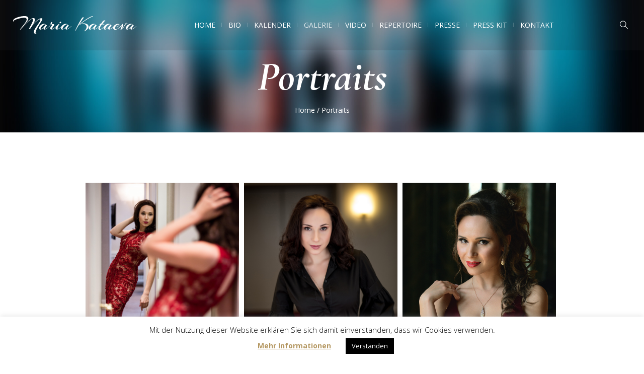

--- FILE ---
content_type: text/html; charset=UTF-8
request_url: https://mariakataeva.com/portraits/
body_size: 16690
content:
<!DOCTYPE html>
<html lang="en-US" class="cmsmasters_html">
<head>
<meta charset="UTF-8" />
<meta name="viewport" content="width=device-width, initial-scale=1, maximum-scale=1" />
<meta name="format-detection" content="telephone=no" />
<link rel="profile" href="//gmpg.org/xfn/11" />
<link rel="pingback" href="https://mariakataeva.com/xmlrpc.php" />
<meta name='robots' content='index, follow, max-image-preview:large, max-snippet:-1, max-video-preview:-1' />

	<!-- This site is optimized with the Yoast SEO plugin v19.11 - https://yoast.com/wordpress/plugins/seo/ -->
	<title>Portraits - Maria Kataeva</title>
	<link rel="canonical" href="https://mariakataeva.com/portraits/" />
	<meta property="og:locale" content="en_US" />
	<meta property="og:type" content="article" />
	<meta property="og:title" content="Portraits - Maria Kataeva" />
	<meta property="og:url" content="https://mariakataeva.com/portraits/" />
	<meta property="og:site_name" content="Maria Kataeva" />
	<meta property="article:modified_time" content="2022-12-07T16:41:18+00:00" />
	<meta property="og:image" content="https://mariakataeva.com/wp-content/uploads/2020/05/Маша-01-sm.jpg" />
	<meta property="og:image:width" content="867" />
	<meta property="og:image:height" content="1300" />
	<meta property="og:image:type" content="image/jpeg" />
	<meta name="twitter:card" content="summary_large_image" />
	<meta name="twitter:label1" content="Est. reading time" />
	<meta name="twitter:data1" content="1 minute" />
	<script type="application/ld+json" class="yoast-schema-graph">{"@context":"https://schema.org","@graph":[{"@type":"WebPage","@id":"https://mariakataeva.com/portraits/","url":"https://mariakataeva.com/portraits/","name":"Portraits - Maria Kataeva","isPartOf":{"@id":"https://mariakataeva.com/#website"},"primaryImageOfPage":{"@id":"https://mariakataeva.com/portraits/#primaryimage"},"image":{"@id":"https://mariakataeva.com/portraits/#primaryimage"},"thumbnailUrl":"https://mariakataeva.com/wp-content/uploads/2020/05/Маша-01-sm.jpg","datePublished":"2022-12-07T16:39:36+00:00","dateModified":"2022-12-07T16:41:18+00:00","breadcrumb":{"@id":"https://mariakataeva.com/portraits/#breadcrumb"},"inLanguage":"en-US","potentialAction":[{"@type":"ReadAction","target":["https://mariakataeva.com/portraits/"]}]},{"@type":"ImageObject","inLanguage":"en-US","@id":"https://mariakataeva.com/portraits/#primaryimage","url":"https://mariakataeva.com/wp-content/uploads/2020/05/Маша-01-sm.jpg","contentUrl":"https://mariakataeva.com/wp-content/uploads/2020/05/Маша-01-sm.jpg","width":867,"height":1300,"caption":"Maria Kataeva"},{"@type":"BreadcrumbList","@id":"https://mariakataeva.com/portraits/#breadcrumb","itemListElement":[{"@type":"ListItem","position":1,"name":"Home","item":"https://mariakataeva.com/"},{"@type":"ListItem","position":2,"name":"Portraits"}]},{"@type":"WebSite","@id":"https://mariakataeva.com/#website","url":"https://mariakataeva.com/","name":"Maria Kataeva","description":"Mezzo-Soprano","potentialAction":[{"@type":"SearchAction","target":{"@type":"EntryPoint","urlTemplate":"https://mariakataeva.com/?s={search_term_string}"},"query-input":"required name=search_term_string"}],"inLanguage":"en-US"}]}</script>
	<!-- / Yoast SEO plugin. -->


<link rel='dns-prefetch' href='//fonts.googleapis.com' />
<link rel="alternate" type="application/rss+xml" title="Maria Kataeva &raquo; Feed" href="https://mariakataeva.com/feed/" />
<link rel="alternate" type="application/rss+xml" title="Maria Kataeva &raquo; Comments Feed" href="https://mariakataeva.com/comments/feed/" />
<link rel="alternate" type="text/calendar" title="Maria Kataeva &raquo; iCal Feed" href="https://mariakataeva.com/events/?ical=1" />
<script type="text/javascript">
window._wpemojiSettings = {"baseUrl":"https:\/\/s.w.org\/images\/core\/emoji\/14.0.0\/72x72\/","ext":".png","svgUrl":"https:\/\/s.w.org\/images\/core\/emoji\/14.0.0\/svg\/","svgExt":".svg","source":{"concatemoji":"https:\/\/mariakataeva.com\/wp-includes\/js\/wp-emoji-release.min.js?ver=6.1.9"}};
/*! This file is auto-generated */
!function(e,a,t){var n,r,o,i=a.createElement("canvas"),p=i.getContext&&i.getContext("2d");function s(e,t){var a=String.fromCharCode,e=(p.clearRect(0,0,i.width,i.height),p.fillText(a.apply(this,e),0,0),i.toDataURL());return p.clearRect(0,0,i.width,i.height),p.fillText(a.apply(this,t),0,0),e===i.toDataURL()}function c(e){var t=a.createElement("script");t.src=e,t.defer=t.type="text/javascript",a.getElementsByTagName("head")[0].appendChild(t)}for(o=Array("flag","emoji"),t.supports={everything:!0,everythingExceptFlag:!0},r=0;r<o.length;r++)t.supports[o[r]]=function(e){if(p&&p.fillText)switch(p.textBaseline="top",p.font="600 32px Arial",e){case"flag":return s([127987,65039,8205,9895,65039],[127987,65039,8203,9895,65039])?!1:!s([55356,56826,55356,56819],[55356,56826,8203,55356,56819])&&!s([55356,57332,56128,56423,56128,56418,56128,56421,56128,56430,56128,56423,56128,56447],[55356,57332,8203,56128,56423,8203,56128,56418,8203,56128,56421,8203,56128,56430,8203,56128,56423,8203,56128,56447]);case"emoji":return!s([129777,127995,8205,129778,127999],[129777,127995,8203,129778,127999])}return!1}(o[r]),t.supports.everything=t.supports.everything&&t.supports[o[r]],"flag"!==o[r]&&(t.supports.everythingExceptFlag=t.supports.everythingExceptFlag&&t.supports[o[r]]);t.supports.everythingExceptFlag=t.supports.everythingExceptFlag&&!t.supports.flag,t.DOMReady=!1,t.readyCallback=function(){t.DOMReady=!0},t.supports.everything||(n=function(){t.readyCallback()},a.addEventListener?(a.addEventListener("DOMContentLoaded",n,!1),e.addEventListener("load",n,!1)):(e.attachEvent("onload",n),a.attachEvent("onreadystatechange",function(){"complete"===a.readyState&&t.readyCallback()})),(e=t.source||{}).concatemoji?c(e.concatemoji):e.wpemoji&&e.twemoji&&(c(e.twemoji),c(e.wpemoji)))}(window,document,window._wpemojiSettings);
</script>
<style type="text/css">
img.wp-smiley,
img.emoji {
	display: inline !important;
	border: none !important;
	box-shadow: none !important;
	height: 1em !important;
	width: 1em !important;
	margin: 0 0.07em !important;
	vertical-align: -0.1em !important;
	background: none !important;
	padding: 0 !important;
}
</style>
	<link rel='stylesheet' id='sbi_styles-css' href='https://mariakataeva.com/wp-content/plugins/instagram-feed/css/sbi-styles.min.css?ver=6.1' type='text/css' media='all' />
<link rel='stylesheet' id='wp-block-library-css' href='https://mariakataeva.com/wp-includes/css/dist/block-library/style.min.css?ver=6.1.9' type='text/css' media='all' />
<link rel='stylesheet' id='classic-theme-styles-css' href='https://mariakataeva.com/wp-includes/css/classic-themes.min.css?ver=1' type='text/css' media='all' />
<style id='global-styles-inline-css' type='text/css'>
body{--wp--preset--color--black: #000000;--wp--preset--color--cyan-bluish-gray: #abb8c3;--wp--preset--color--white: #ffffff;--wp--preset--color--pale-pink: #f78da7;--wp--preset--color--vivid-red: #cf2e2e;--wp--preset--color--luminous-vivid-orange: #ff6900;--wp--preset--color--luminous-vivid-amber: #fcb900;--wp--preset--color--light-green-cyan: #7bdcb5;--wp--preset--color--vivid-green-cyan: #00d084;--wp--preset--color--pale-cyan-blue: #8ed1fc;--wp--preset--color--vivid-cyan-blue: #0693e3;--wp--preset--color--vivid-purple: #9b51e0;--wp--preset--color--color-1: #000000;--wp--preset--color--color-2: #ffffff;--wp--preset--color--color-3: #d43c18;--wp--preset--color--color-4: #5173a6;--wp--preset--color--color-5: #959595;--wp--preset--color--color-6: #c0c0c0;--wp--preset--color--color-7: #f4f4f4;--wp--preset--color--color-8: #e1e1e1;--wp--preset--gradient--vivid-cyan-blue-to-vivid-purple: linear-gradient(135deg,rgba(6,147,227,1) 0%,rgb(155,81,224) 100%);--wp--preset--gradient--light-green-cyan-to-vivid-green-cyan: linear-gradient(135deg,rgb(122,220,180) 0%,rgb(0,208,130) 100%);--wp--preset--gradient--luminous-vivid-amber-to-luminous-vivid-orange: linear-gradient(135deg,rgba(252,185,0,1) 0%,rgba(255,105,0,1) 100%);--wp--preset--gradient--luminous-vivid-orange-to-vivid-red: linear-gradient(135deg,rgba(255,105,0,1) 0%,rgb(207,46,46) 100%);--wp--preset--gradient--very-light-gray-to-cyan-bluish-gray: linear-gradient(135deg,rgb(238,238,238) 0%,rgb(169,184,195) 100%);--wp--preset--gradient--cool-to-warm-spectrum: linear-gradient(135deg,rgb(74,234,220) 0%,rgb(151,120,209) 20%,rgb(207,42,186) 40%,rgb(238,44,130) 60%,rgb(251,105,98) 80%,rgb(254,248,76) 100%);--wp--preset--gradient--blush-light-purple: linear-gradient(135deg,rgb(255,206,236) 0%,rgb(152,150,240) 100%);--wp--preset--gradient--blush-bordeaux: linear-gradient(135deg,rgb(254,205,165) 0%,rgb(254,45,45) 50%,rgb(107,0,62) 100%);--wp--preset--gradient--luminous-dusk: linear-gradient(135deg,rgb(255,203,112) 0%,rgb(199,81,192) 50%,rgb(65,88,208) 100%);--wp--preset--gradient--pale-ocean: linear-gradient(135deg,rgb(255,245,203) 0%,rgb(182,227,212) 50%,rgb(51,167,181) 100%);--wp--preset--gradient--electric-grass: linear-gradient(135deg,rgb(202,248,128) 0%,rgb(113,206,126) 100%);--wp--preset--gradient--midnight: linear-gradient(135deg,rgb(2,3,129) 0%,rgb(40,116,252) 100%);--wp--preset--duotone--dark-grayscale: url('#wp-duotone-dark-grayscale');--wp--preset--duotone--grayscale: url('#wp-duotone-grayscale');--wp--preset--duotone--purple-yellow: url('#wp-duotone-purple-yellow');--wp--preset--duotone--blue-red: url('#wp-duotone-blue-red');--wp--preset--duotone--midnight: url('#wp-duotone-midnight');--wp--preset--duotone--magenta-yellow: url('#wp-duotone-magenta-yellow');--wp--preset--duotone--purple-green: url('#wp-duotone-purple-green');--wp--preset--duotone--blue-orange: url('#wp-duotone-blue-orange');--wp--preset--font-size--small: 13px;--wp--preset--font-size--medium: 20px;--wp--preset--font-size--large: 36px;--wp--preset--font-size--x-large: 42px;--wp--preset--spacing--20: 0.44rem;--wp--preset--spacing--30: 0.67rem;--wp--preset--spacing--40: 1rem;--wp--preset--spacing--50: 1.5rem;--wp--preset--spacing--60: 2.25rem;--wp--preset--spacing--70: 3.38rem;--wp--preset--spacing--80: 5.06rem;}:where(.is-layout-flex){gap: 0.5em;}body .is-layout-flow > .alignleft{float: left;margin-inline-start: 0;margin-inline-end: 2em;}body .is-layout-flow > .alignright{float: right;margin-inline-start: 2em;margin-inline-end: 0;}body .is-layout-flow > .aligncenter{margin-left: auto !important;margin-right: auto !important;}body .is-layout-constrained > .alignleft{float: left;margin-inline-start: 0;margin-inline-end: 2em;}body .is-layout-constrained > .alignright{float: right;margin-inline-start: 2em;margin-inline-end: 0;}body .is-layout-constrained > .aligncenter{margin-left: auto !important;margin-right: auto !important;}body .is-layout-constrained > :where(:not(.alignleft):not(.alignright):not(.alignfull)){max-width: var(--wp--style--global--content-size);margin-left: auto !important;margin-right: auto !important;}body .is-layout-constrained > .alignwide{max-width: var(--wp--style--global--wide-size);}body .is-layout-flex{display: flex;}body .is-layout-flex{flex-wrap: wrap;align-items: center;}body .is-layout-flex > *{margin: 0;}:where(.wp-block-columns.is-layout-flex){gap: 2em;}.has-black-color{color: var(--wp--preset--color--black) !important;}.has-cyan-bluish-gray-color{color: var(--wp--preset--color--cyan-bluish-gray) !important;}.has-white-color{color: var(--wp--preset--color--white) !important;}.has-pale-pink-color{color: var(--wp--preset--color--pale-pink) !important;}.has-vivid-red-color{color: var(--wp--preset--color--vivid-red) !important;}.has-luminous-vivid-orange-color{color: var(--wp--preset--color--luminous-vivid-orange) !important;}.has-luminous-vivid-amber-color{color: var(--wp--preset--color--luminous-vivid-amber) !important;}.has-light-green-cyan-color{color: var(--wp--preset--color--light-green-cyan) !important;}.has-vivid-green-cyan-color{color: var(--wp--preset--color--vivid-green-cyan) !important;}.has-pale-cyan-blue-color{color: var(--wp--preset--color--pale-cyan-blue) !important;}.has-vivid-cyan-blue-color{color: var(--wp--preset--color--vivid-cyan-blue) !important;}.has-vivid-purple-color{color: var(--wp--preset--color--vivid-purple) !important;}.has-black-background-color{background-color: var(--wp--preset--color--black) !important;}.has-cyan-bluish-gray-background-color{background-color: var(--wp--preset--color--cyan-bluish-gray) !important;}.has-white-background-color{background-color: var(--wp--preset--color--white) !important;}.has-pale-pink-background-color{background-color: var(--wp--preset--color--pale-pink) !important;}.has-vivid-red-background-color{background-color: var(--wp--preset--color--vivid-red) !important;}.has-luminous-vivid-orange-background-color{background-color: var(--wp--preset--color--luminous-vivid-orange) !important;}.has-luminous-vivid-amber-background-color{background-color: var(--wp--preset--color--luminous-vivid-amber) !important;}.has-light-green-cyan-background-color{background-color: var(--wp--preset--color--light-green-cyan) !important;}.has-vivid-green-cyan-background-color{background-color: var(--wp--preset--color--vivid-green-cyan) !important;}.has-pale-cyan-blue-background-color{background-color: var(--wp--preset--color--pale-cyan-blue) !important;}.has-vivid-cyan-blue-background-color{background-color: var(--wp--preset--color--vivid-cyan-blue) !important;}.has-vivid-purple-background-color{background-color: var(--wp--preset--color--vivid-purple) !important;}.has-black-border-color{border-color: var(--wp--preset--color--black) !important;}.has-cyan-bluish-gray-border-color{border-color: var(--wp--preset--color--cyan-bluish-gray) !important;}.has-white-border-color{border-color: var(--wp--preset--color--white) !important;}.has-pale-pink-border-color{border-color: var(--wp--preset--color--pale-pink) !important;}.has-vivid-red-border-color{border-color: var(--wp--preset--color--vivid-red) !important;}.has-luminous-vivid-orange-border-color{border-color: var(--wp--preset--color--luminous-vivid-orange) !important;}.has-luminous-vivid-amber-border-color{border-color: var(--wp--preset--color--luminous-vivid-amber) !important;}.has-light-green-cyan-border-color{border-color: var(--wp--preset--color--light-green-cyan) !important;}.has-vivid-green-cyan-border-color{border-color: var(--wp--preset--color--vivid-green-cyan) !important;}.has-pale-cyan-blue-border-color{border-color: var(--wp--preset--color--pale-cyan-blue) !important;}.has-vivid-cyan-blue-border-color{border-color: var(--wp--preset--color--vivid-cyan-blue) !important;}.has-vivid-purple-border-color{border-color: var(--wp--preset--color--vivid-purple) !important;}.has-vivid-cyan-blue-to-vivid-purple-gradient-background{background: var(--wp--preset--gradient--vivid-cyan-blue-to-vivid-purple) !important;}.has-light-green-cyan-to-vivid-green-cyan-gradient-background{background: var(--wp--preset--gradient--light-green-cyan-to-vivid-green-cyan) !important;}.has-luminous-vivid-amber-to-luminous-vivid-orange-gradient-background{background: var(--wp--preset--gradient--luminous-vivid-amber-to-luminous-vivid-orange) !important;}.has-luminous-vivid-orange-to-vivid-red-gradient-background{background: var(--wp--preset--gradient--luminous-vivid-orange-to-vivid-red) !important;}.has-very-light-gray-to-cyan-bluish-gray-gradient-background{background: var(--wp--preset--gradient--very-light-gray-to-cyan-bluish-gray) !important;}.has-cool-to-warm-spectrum-gradient-background{background: var(--wp--preset--gradient--cool-to-warm-spectrum) !important;}.has-blush-light-purple-gradient-background{background: var(--wp--preset--gradient--blush-light-purple) !important;}.has-blush-bordeaux-gradient-background{background: var(--wp--preset--gradient--blush-bordeaux) !important;}.has-luminous-dusk-gradient-background{background: var(--wp--preset--gradient--luminous-dusk) !important;}.has-pale-ocean-gradient-background{background: var(--wp--preset--gradient--pale-ocean) !important;}.has-electric-grass-gradient-background{background: var(--wp--preset--gradient--electric-grass) !important;}.has-midnight-gradient-background{background: var(--wp--preset--gradient--midnight) !important;}.has-small-font-size{font-size: var(--wp--preset--font-size--small) !important;}.has-medium-font-size{font-size: var(--wp--preset--font-size--medium) !important;}.has-large-font-size{font-size: var(--wp--preset--font-size--large) !important;}.has-x-large-font-size{font-size: var(--wp--preset--font-size--x-large) !important;}
.wp-block-navigation a:where(:not(.wp-element-button)){color: inherit;}
:where(.wp-block-columns.is-layout-flex){gap: 2em;}
.wp-block-pullquote{font-size: 1.5em;line-height: 1.6;}
</style>
<link rel='stylesheet' id='contact-form-7-css' href='https://mariakataeva.com/wp-content/plugins/contact-form-7/includes/css/styles.css?ver=5.6.4' type='text/css' media='all' />
<link rel='stylesheet' id='cookie-law-info-css' href='https://mariakataeva.com/wp-content/plugins/cookie-law-info/legacy/public/css/cookie-law-info-public.css?ver=3.0.6' type='text/css' media='all' />
<link rel='stylesheet' id='cookie-law-info-gdpr-css' href='https://mariakataeva.com/wp-content/plugins/cookie-law-info/legacy/public/css/cookie-law-info-gdpr.css?ver=3.0.6' type='text/css' media='all' />
<link rel='stylesheet' id='rs-plugin-settings-css' href='https://mariakataeva.com/wp-content/plugins/revslider/public/assets/css/rs6.css?ver=6.1.5' type='text/css' media='all' />
<style id='rs-plugin-settings-inline-css' type='text/css'>
#rs-demo-id {}
</style>
<link rel='stylesheet' id='theater-theme-style-css' href='https://mariakataeva.com/wp-content/themes/theater/style.css?ver=1.0.0' type='text/css' media='screen, print' />
<link rel='stylesheet' id='theater-style-css' href='https://mariakataeva.com/wp-content/themes/theater/theme-framework/theme-style/css/style.css?ver=1.0.0' type='text/css' media='screen, print' />
<style id='theater-style-inline-css' type='text/css'>

	.header_mid .header_mid_inner .logo_wrap {
		width : 1px;
	}

	.header_mid_inner .logo img.logo_retina {
		width : 0.5px;
	}


			.headline_outer {
				background-image:url(https://mariakataeva.com/wp-content/uploads/2020/04/heading-demo.jpg);
				background-repeat:no-repeat;
				background-attachment:scroll;
				background-size:cover;
			}
			
		.headline_aligner, 
		.cmsmasters_breadcrumbs_aligner {
			min-height:100px;
		}
		

	.header_top {
		height : 32px;
	}
	
	.header_mid {
		height : 100px;
	}
	
	.header_bot {
		height : 60px;
	}
	
	#page.cmsmasters_heading_after_header #middle, 
	#page.cmsmasters_heading_under_header #middle .headline .headline_outer {
		padding-top : 100px;
	}
	
	#page.cmsmasters_heading_after_header.enable_header_top #middle, 
	#page.cmsmasters_heading_under_header.enable_header_top #middle .headline .headline_outer {
		padding-top : 132px;
	}
	
	#page.cmsmasters_heading_after_header.enable_header_bottom #middle, 
	#page.cmsmasters_heading_under_header.enable_header_bottom #middle .headline .headline_outer {
		padding-top : 160px;
	}
	
	#page.cmsmasters_heading_after_header.enable_header_top.enable_header_bottom #middle, 
	#page.cmsmasters_heading_under_header.enable_header_top.enable_header_bottom #middle .headline .headline_outer {
		padding-top : 192px;
	}
	
	@media only screen and (max-width: 1024px) {
		.header_top,
		.header_mid,
		.header_bot {
			height : auto;
		}
		
		.header_mid .header_mid_inner > div:not(.search_wrap) {
			height : 100px;
		}
		
		.header_bot .header_bot_inner > div {
			height : 60px;
		}
		
		.enable_header_centered #header .header_mid .resp_mid_nav_wrap {
			height : 60px;
		}
		
		#page.cmsmasters_heading_after_header #middle, 
		#page.cmsmasters_heading_under_header #middle .headline .headline_outer, 
		#page.cmsmasters_heading_after_header.enable_header_top #middle, 
		#page.cmsmasters_heading_under_header.enable_header_top #middle .headline .headline_outer, 
		#page.cmsmasters_heading_after_header.enable_header_bottom #middle, 
		#page.cmsmasters_heading_under_header.enable_header_bottom #middle .headline .headline_outer, 
		#page.cmsmasters_heading_after_header.enable_header_top.enable_header_bottom #middle, 
		#page.cmsmasters_heading_under_header.enable_header_top.enable_header_bottom #middle .headline .headline_outer {
			padding-top : 0 !important;
		}
	}
	
	@media only screen and (max-width: 768px) {
		.enable_header_centered #header .header_mid .resp_mid_nav_wrap,
		.header_mid .header_mid_inner > div:not(.search_wrap),
		.header_mid .header_mid_inner > div, 
		.header_bot .header_bot_inner > div {
			height:auto;
		}
	}

</style>
<link rel='stylesheet' id='theater-adaptive-css' href='https://mariakataeva.com/wp-content/themes/theater/theme-framework/theme-style/css/adaptive.css?ver=1.0.0' type='text/css' media='screen, print' />
<link rel='stylesheet' id='theater-retina-css' href='https://mariakataeva.com/wp-content/themes/theater/theme-framework/theme-style/css/retina.css?ver=1.0.0' type='text/css' media='screen' />
<style id='theater-retina-inline-css' type='text/css'>
#cmsmasters_row_tktqxghr7r .cmsmasters_row_outer_parent { 
	padding-top: 100px; 
} 

#cmsmasters_row_tktqxghr7r .cmsmasters_row_outer_parent { 
	padding-bottom: 110px; 
} 



				#cmsmasters_gallery_rbr6dlcmyo .cmsmasters_gallery {
					margin:0 0 0 -10px;
				}
				
				#cmsmasters_gallery_rbr6dlcmyo .cmsmasters_gallery .cmsmasters_gallery_item {
					padding:0 0 10px 10px;
				}
			
</style>
<link rel='stylesheet' id='theater-icons-css' href='https://mariakataeva.com/wp-content/themes/theater/css/fontello.css?ver=1.0.0' type='text/css' media='screen' />
<link rel='stylesheet' id='theater-icons-custom-css' href='https://mariakataeva.com/wp-content/themes/theater/theme-vars/theme-style/css/fontello-custom.css?ver=1.0.0' type='text/css' media='screen' />
<link rel='stylesheet' id='animate-css' href='https://mariakataeva.com/wp-content/themes/theater/css/animate.css?ver=1.0.0' type='text/css' media='screen' />
<link rel='stylesheet' id='ilightbox-css' href='https://mariakataeva.com/wp-content/themes/theater/css/ilightbox.css?ver=2.2.0' type='text/css' media='screen' />
<link rel='stylesheet' id='ilightbox-skin-dark-css' href='https://mariakataeva.com/wp-content/themes/theater/css/ilightbox-skins/dark-skin.css?ver=2.2.0' type='text/css' media='screen' />
<link rel='stylesheet' id='theater-fonts-schemes-css' href='https://mariakataeva.com/wp-content/uploads/cmsmasters_styles/theater.css?ver=1.0.0' type='text/css' media='screen' />
<link rel='stylesheet' id='google-fonts-css' href='//fonts.googleapis.com/css?family=Open+Sans%3A300%2C300italic%2C400%2C400italic%2C700%2C700italic%7CCormorant+Garamond%3A400%2C700%2C700italic&#038;ver=6.1.9' type='text/css' media='all' />
<link rel='stylesheet' id='theater-theme-vars-style-css' href='https://mariakataeva.com/wp-content/themes/theater/theme-vars/theme-style/css/vars-style.css?ver=1.0.0' type='text/css' media='screen, print' />
<link rel='stylesheet' id='theater-gutenberg-frontend-style-css' href='https://mariakataeva.com/wp-content/themes/theater/gutenberg/cmsmasters-framework/theme-style/css/frontend-style.css?ver=1.0.0' type='text/css' media='screen' />
<link rel='stylesheet' id='theater-tribe-events-v2-style-css' href='https://mariakataeva.com/wp-content/themes/theater/tribe-events/cmsmasters-framework/theme-style/css/plugin-v2-style.css?ver=1.0.0' type='text/css' media='screen' />
<link rel='stylesheet' id='theater-child-style-css' href='https://mariakataeva.com/wp-content/themes/theater-child/style.css?ver=1.0.0' type='text/css' media='screen, print' />
<script type='text/javascript' src='https://mariakataeva.com/wp-includes/js/jquery/jquery.min.js?ver=3.6.1' id='jquery-core-js'></script>
<script type='text/javascript' src='https://mariakataeva.com/wp-includes/js/jquery/jquery-migrate.min.js?ver=3.3.2' id='jquery-migrate-js'></script>
<script type='text/javascript' id='cookie-law-info-js-extra'>
/* <![CDATA[ */
var Cli_Data = {"nn_cookie_ids":[],"cookielist":[],"non_necessary_cookies":[],"ccpaEnabled":"","ccpaRegionBased":"","ccpaBarEnabled":"","strictlyEnabled":["necessary","obligatoire"],"ccpaType":"gdpr","js_blocking":"","custom_integration":"","triggerDomRefresh":"","secure_cookies":""};
var cli_cookiebar_settings = {"animate_speed_hide":"500","animate_speed_show":"500","background":"#FFF","border":"#b1a6a6c2","border_on":"","button_1_button_colour":"#000","button_1_button_hover":"#000000","button_1_link_colour":"#fff","button_1_as_button":"1","button_1_new_win":"","button_2_button_colour":"#333","button_2_button_hover":"#292929","button_2_link_colour":"#b49761","button_2_as_button":"","button_2_hidebar":"","button_3_button_colour":"#000","button_3_button_hover":"#000000","button_3_link_colour":"#fff","button_3_as_button":"1","button_3_new_win":"","button_4_button_colour":"#000","button_4_button_hover":"#000000","button_4_link_colour":"#b49761","button_4_as_button":"","button_7_button_colour":"#61a229","button_7_button_hover":"#4e8221","button_7_link_colour":"#fff","button_7_as_button":"1","button_7_new_win":"","font_family":"inherit","header_fix":"","notify_animate_hide":"1","notify_animate_show":"","notify_div_id":"#cookie-law-info-bar","notify_position_horizontal":"right","notify_position_vertical":"bottom","scroll_close":"","scroll_close_reload":"","accept_close_reload":"","reject_close_reload":"","showagain_tab":"1","showagain_background":"#fff","showagain_border":"#000","showagain_div_id":"#cookie-law-info-again","showagain_x_position":"100px","text":"#000000","show_once_yn":"","show_once":"10000","logging_on":"","as_popup":"","popup_overlay":"1","bar_heading_text":"","cookie_bar_as":"banner","popup_showagain_position":"bottom-right","widget_position":"left"};
var log_object = {"ajax_url":"https:\/\/mariakataeva.com\/wp-admin\/admin-ajax.php"};
/* ]]> */
</script>
<script type='text/javascript' src='https://mariakataeva.com/wp-content/plugins/cookie-law-info/legacy/public/js/cookie-law-info-public.js?ver=3.0.6' id='cookie-law-info-js'></script>
<script type='text/javascript' src='https://mariakataeva.com/wp-content/plugins/revslider/public/assets/js/revolution.tools.min.js?ver=6.0' id='tp-tools-js'></script>
<script type='text/javascript' src='https://mariakataeva.com/wp-content/plugins/revslider/public/assets/js/rs6.min.js?ver=6.1.5' id='revmin-js'></script>
<script type='text/javascript' src='https://mariakataeva.com/wp-content/themes/theater/js/debounced-resize.min.js?ver=1.0.0' id='debounced-resize-js'></script>
<script type='text/javascript' src='https://mariakataeva.com/wp-content/themes/theater/js/modernizr.min.js?ver=1.0.0' id='modernizr-js'></script>
<script type='text/javascript' src='https://mariakataeva.com/wp-content/themes/theater/js/respond.min.js?ver=1.0.0' id='respond-js'></script>
<script type='text/javascript' src='https://mariakataeva.com/wp-content/themes/theater/js/jquery.iLightBox.min.js?ver=2.2.0' id='iLightBox-js'></script>
<link rel="https://api.w.org/" href="https://mariakataeva.com/wp-json/" /><link rel="alternate" type="application/json" href="https://mariakataeva.com/wp-json/wp/v2/pages/749" /><link rel="EditURI" type="application/rsd+xml" title="RSD" href="https://mariakataeva.com/xmlrpc.php?rsd" />
<link rel="wlwmanifest" type="application/wlwmanifest+xml" href="https://mariakataeva.com/wp-includes/wlwmanifest.xml" />
<meta name="generator" content="WordPress 6.1.9" />
<link rel='shortlink' href='https://mariakataeva.com/?p=749' />
<link rel="alternate" type="application/json+oembed" href="https://mariakataeva.com/wp-json/oembed/1.0/embed?url=https%3A%2F%2Fmariakataeva.com%2Fportraits%2F" />
<link rel="alternate" type="text/xml+oembed" href="https://mariakataeva.com/wp-json/oembed/1.0/embed?url=https%3A%2F%2Fmariakataeva.com%2Fportraits%2F&#038;format=xml" />
<meta name="tec-api-version" content="v1"><meta name="tec-api-origin" content="https://mariakataeva.com"><link rel="alternate" href="https://mariakataeva.com/wp-json/tribe/events/v1/" /><style type="text/css">.recentcomments a{display:inline !important;padding:0 !important;margin:0 !important;}</style><meta name="generator" content="Powered by Slider Revolution 6.1.5 - responsive, Mobile-Friendly Slider Plugin for WordPress with comfortable drag and drop interface." />
<link rel="icon" href="https://mariakataeva.com/wp-content/uploads/2020/05/ms-icon-310x310-1-70x70.png" sizes="32x32" />
<link rel="icon" href="https://mariakataeva.com/wp-content/uploads/2020/05/ms-icon-310x310-1-300x300.png" sizes="192x192" />
<link rel="apple-touch-icon" href="https://mariakataeva.com/wp-content/uploads/2020/05/ms-icon-310x310-1-300x300.png" />
<meta name="msapplication-TileImage" content="https://mariakataeva.com/wp-content/uploads/2020/05/ms-icon-310x310-1-300x300.png" />
<script type="text/javascript">function setREVStartSize(t){try{var h,e=document.getElementById(t.c).parentNode.offsetWidth;if(e=0===e||isNaN(e)?window.innerWidth:e,t.tabw=void 0===t.tabw?0:parseInt(t.tabw),t.thumbw=void 0===t.thumbw?0:parseInt(t.thumbw),t.tabh=void 0===t.tabh?0:parseInt(t.tabh),t.thumbh=void 0===t.thumbh?0:parseInt(t.thumbh),t.tabhide=void 0===t.tabhide?0:parseInt(t.tabhide),t.thumbhide=void 0===t.thumbhide?0:parseInt(t.thumbhide),t.mh=void 0===t.mh||""==t.mh||"auto"===t.mh?0:parseInt(t.mh,0),"fullscreen"===t.layout||"fullscreen"===t.l)h=Math.max(t.mh,window.innerHeight);else{for(var i in t.gw=Array.isArray(t.gw)?t.gw:[t.gw],t.rl)void 0!==t.gw[i]&&0!==t.gw[i]||(t.gw[i]=t.gw[i-1]);for(var i in t.gh=void 0===t.el||""===t.el||Array.isArray(t.el)&&0==t.el.length?t.gh:t.el,t.gh=Array.isArray(t.gh)?t.gh:[t.gh],t.rl)void 0!==t.gh[i]&&0!==t.gh[i]||(t.gh[i]=t.gh[i-1]);var r,a=new Array(t.rl.length),n=0;for(var i in t.tabw=t.tabhide>=e?0:t.tabw,t.thumbw=t.thumbhide>=e?0:t.thumbw,t.tabh=t.tabhide>=e?0:t.tabh,t.thumbh=t.thumbhide>=e?0:t.thumbh,t.rl)a[i]=t.rl[i]<window.innerWidth?0:t.rl[i];for(var i in r=a[0],a)r>a[i]&&0<a[i]&&(r=a[i],n=i);var d=e>t.gw[n]+t.tabw+t.thumbw?1:(e-(t.tabw+t.thumbw))/t.gw[n];h=t.gh[n]*d+(t.tabh+t.thumbh)}void 0===window.rs_init_css&&(window.rs_init_css=document.head.appendChild(document.createElement("style"))),document.getElementById(t.c).height=h,window.rs_init_css.innerHTML+="#"+t.c+"_wrapper { height: "+h+"px }"}catch(t){console.log("Failure at Presize of Slider:"+t)}};</script>
		<style type="text/css" id="wp-custom-css">
			img[src$=".svg"] { width: 100% !important; height: auto !important; }
h2.rs-layer, h6.rs-layer {
    font-family: 'Cormorant Garamond', Arial, Helvetica, 'Nimbus Sans L', sans-serif !important;
}
.header_mid .header_mid_inner .logo_wrap {
    width: 20%;
}
.header_mid.header_mid_scroll .header_mid_inner .logo_wrap {
    width: 15%;
	  transition: all 0.3s ease;
}
.hide_caption figcaption {
	display:none;
}
.hide_caption figure{
	
	padding:0px!important;
}
		</style>
		</head>
<body data-rsssl=1 class="page-template-default page page-id-749 tribe-no-js">
<svg xmlns="http://www.w3.org/2000/svg" viewBox="0 0 0 0" width="0" height="0" focusable="false" role="none" style="visibility: hidden; position: absolute; left: -9999px; overflow: hidden;" ><defs><filter id="wp-duotone-dark-grayscale"><feColorMatrix color-interpolation-filters="sRGB" type="matrix" values=" .299 .587 .114 0 0 .299 .587 .114 0 0 .299 .587 .114 0 0 .299 .587 .114 0 0 " /><feComponentTransfer color-interpolation-filters="sRGB" ><feFuncR type="table" tableValues="0 0.49803921568627" /><feFuncG type="table" tableValues="0 0.49803921568627" /><feFuncB type="table" tableValues="0 0.49803921568627" /><feFuncA type="table" tableValues="1 1" /></feComponentTransfer><feComposite in2="SourceGraphic" operator="in" /></filter></defs></svg><svg xmlns="http://www.w3.org/2000/svg" viewBox="0 0 0 0" width="0" height="0" focusable="false" role="none" style="visibility: hidden; position: absolute; left: -9999px; overflow: hidden;" ><defs><filter id="wp-duotone-grayscale"><feColorMatrix color-interpolation-filters="sRGB" type="matrix" values=" .299 .587 .114 0 0 .299 .587 .114 0 0 .299 .587 .114 0 0 .299 .587 .114 0 0 " /><feComponentTransfer color-interpolation-filters="sRGB" ><feFuncR type="table" tableValues="0 1" /><feFuncG type="table" tableValues="0 1" /><feFuncB type="table" tableValues="0 1" /><feFuncA type="table" tableValues="1 1" /></feComponentTransfer><feComposite in2="SourceGraphic" operator="in" /></filter></defs></svg><svg xmlns="http://www.w3.org/2000/svg" viewBox="0 0 0 0" width="0" height="0" focusable="false" role="none" style="visibility: hidden; position: absolute; left: -9999px; overflow: hidden;" ><defs><filter id="wp-duotone-purple-yellow"><feColorMatrix color-interpolation-filters="sRGB" type="matrix" values=" .299 .587 .114 0 0 .299 .587 .114 0 0 .299 .587 .114 0 0 .299 .587 .114 0 0 " /><feComponentTransfer color-interpolation-filters="sRGB" ><feFuncR type="table" tableValues="0.54901960784314 0.98823529411765" /><feFuncG type="table" tableValues="0 1" /><feFuncB type="table" tableValues="0.71764705882353 0.25490196078431" /><feFuncA type="table" tableValues="1 1" /></feComponentTransfer><feComposite in2="SourceGraphic" operator="in" /></filter></defs></svg><svg xmlns="http://www.w3.org/2000/svg" viewBox="0 0 0 0" width="0" height="0" focusable="false" role="none" style="visibility: hidden; position: absolute; left: -9999px; overflow: hidden;" ><defs><filter id="wp-duotone-blue-red"><feColorMatrix color-interpolation-filters="sRGB" type="matrix" values=" .299 .587 .114 0 0 .299 .587 .114 0 0 .299 .587 .114 0 0 .299 .587 .114 0 0 " /><feComponentTransfer color-interpolation-filters="sRGB" ><feFuncR type="table" tableValues="0 1" /><feFuncG type="table" tableValues="0 0.27843137254902" /><feFuncB type="table" tableValues="0.5921568627451 0.27843137254902" /><feFuncA type="table" tableValues="1 1" /></feComponentTransfer><feComposite in2="SourceGraphic" operator="in" /></filter></defs></svg><svg xmlns="http://www.w3.org/2000/svg" viewBox="0 0 0 0" width="0" height="0" focusable="false" role="none" style="visibility: hidden; position: absolute; left: -9999px; overflow: hidden;" ><defs><filter id="wp-duotone-midnight"><feColorMatrix color-interpolation-filters="sRGB" type="matrix" values=" .299 .587 .114 0 0 .299 .587 .114 0 0 .299 .587 .114 0 0 .299 .587 .114 0 0 " /><feComponentTransfer color-interpolation-filters="sRGB" ><feFuncR type="table" tableValues="0 0" /><feFuncG type="table" tableValues="0 0.64705882352941" /><feFuncB type="table" tableValues="0 1" /><feFuncA type="table" tableValues="1 1" /></feComponentTransfer><feComposite in2="SourceGraphic" operator="in" /></filter></defs></svg><svg xmlns="http://www.w3.org/2000/svg" viewBox="0 0 0 0" width="0" height="0" focusable="false" role="none" style="visibility: hidden; position: absolute; left: -9999px; overflow: hidden;" ><defs><filter id="wp-duotone-magenta-yellow"><feColorMatrix color-interpolation-filters="sRGB" type="matrix" values=" .299 .587 .114 0 0 .299 .587 .114 0 0 .299 .587 .114 0 0 .299 .587 .114 0 0 " /><feComponentTransfer color-interpolation-filters="sRGB" ><feFuncR type="table" tableValues="0.78039215686275 1" /><feFuncG type="table" tableValues="0 0.94901960784314" /><feFuncB type="table" tableValues="0.35294117647059 0.47058823529412" /><feFuncA type="table" tableValues="1 1" /></feComponentTransfer><feComposite in2="SourceGraphic" operator="in" /></filter></defs></svg><svg xmlns="http://www.w3.org/2000/svg" viewBox="0 0 0 0" width="0" height="0" focusable="false" role="none" style="visibility: hidden; position: absolute; left: -9999px; overflow: hidden;" ><defs><filter id="wp-duotone-purple-green"><feColorMatrix color-interpolation-filters="sRGB" type="matrix" values=" .299 .587 .114 0 0 .299 .587 .114 0 0 .299 .587 .114 0 0 .299 .587 .114 0 0 " /><feComponentTransfer color-interpolation-filters="sRGB" ><feFuncR type="table" tableValues="0.65098039215686 0.40392156862745" /><feFuncG type="table" tableValues="0 1" /><feFuncB type="table" tableValues="0.44705882352941 0.4" /><feFuncA type="table" tableValues="1 1" /></feComponentTransfer><feComposite in2="SourceGraphic" operator="in" /></filter></defs></svg><svg xmlns="http://www.w3.org/2000/svg" viewBox="0 0 0 0" width="0" height="0" focusable="false" role="none" style="visibility: hidden; position: absolute; left: -9999px; overflow: hidden;" ><defs><filter id="wp-duotone-blue-orange"><feColorMatrix color-interpolation-filters="sRGB" type="matrix" values=" .299 .587 .114 0 0 .299 .587 .114 0 0 .299 .587 .114 0 0 .299 .587 .114 0 0 " /><feComponentTransfer color-interpolation-filters="sRGB" ><feFuncR type="table" tableValues="0.098039215686275 1" /><feFuncG type="table" tableValues="0 0.66274509803922" /><feFuncB type="table" tableValues="0.84705882352941 0.41960784313725" /><feFuncA type="table" tableValues="1 1" /></feComponentTransfer><feComposite in2="SourceGraphic" operator="in" /></filter></defs></svg>
<div class="cmsmasters_header_search_form">
			<span class="cmsmasters_header_search_form_close cmsmasters_theme_icon_cancel"></span>
			<form method="get" action="https://mariakataeva.com/">
				<div class="cmsmasters_header_search_form_field">
					<button type="submit" class="cmsmasters_theme_icon_search"></button>
					<input type="search" name="s" placeholder="Enter Keywords" value="" />
				</div>
			</form>
		</div>
<!-- Start Page -->
<div id="page" class="chrome_only cmsmasters_liquid fixed_header cmsmasters_heading_under_header cmsmasters_tribe_events_views_v2 cmsmasters_tribe_events_style_mode_skeleton hfeed site">

<!-- Start Main -->
<div id="main">
	
<!-- Start Header -->
<header id="header" class="header_fullwidth">
	<div class="header_mid" data-height="100"><div class="header_mid_outer"><div class="header_mid_inner"><div class="logo_wrap"><a href="https://mariakataeva.com/" title="Maria Kataeva" class="logo">
	<img src="https://mariakataeva.com/wp-content/uploads/2020/04/logo.svg" alt="Maria Kataeva" /><img class="logo_retina" src="https://mariakataeva.com/wp-content/uploads/2020/04/logo.svg" alt="Maria Kataeva" width="1" height="1" /></a>
</div><div class="resp_mid_nav_wrap"><div class="resp_mid_nav_outer"><a class="responsive_nav resp_mid_nav" href="javascript:void(0)"><span></span></a></div></div><div class="mid_search_but_wrap"><a href="javascript:void(0)" class="mid_search_but cmsmasters_header_search_but cmsmasters_theme_icon_search"></a></div><!-- Start Navigation --><div class="mid_nav_wrap"><nav><div class="menu-primary-navigation-container"><ul id="navigation" class="mid_nav navigation"><li id="menu-item-82" class="menu-item menu-item-type-post_type menu-item-object-page menu-item-home menu-item-82"><a href="https://mariakataeva.com/"><span class="nav_item_wrap">Home</span></a></li>
<li id="menu-item-534" class="menu-item menu-item-type-custom menu-item-object-custom menu-item-has-children menu-item-534"><a href="#"><span class="nav_item_wrap">Bio</span></a>
<ul class="sub-menu">
	<li id="menu-item-283" class="menu-item menu-item-type-post_type menu-item-object-page menu-item-283"><a href="https://mariakataeva.com/biografie/"><span class="nav_item_wrap">Biographie – Deutsch</span></a></li>
	<li id="menu-item-535" class="menu-item menu-item-type-post_type menu-item-object-page menu-item-535"><a href="https://mariakataeva.com/biography/"><span class="nav_item_wrap">Biography – English</span></a></li>
	<li id="menu-item-803" class="menu-item menu-item-type-post_type menu-item-object-page menu-item-803"><a href="https://mariakataeva.com/biografia/"><span class="nav_item_wrap">Biografia &#8211; Italian</span></a></li>
	<li id="menu-item-536" class="menu-item menu-item-type-post_type menu-item-object-page menu-item-536"><a href="https://mariakataeva.com/bio-ru/"><span class="nav_item_wrap">Биография – Русский</span></a></li>
</ul>
</li>
<li id="menu-item-297" class="menu-item menu-item-type-post_type menu-item-object-page menu-item-297"><a href="https://mariakataeva.com/kalender/"><span class="nav_item_wrap">Kalender</span></a></li>
<li id="menu-item-789" class="menu-item menu-item-type-custom menu-item-object-custom current-menu-ancestor current-menu-parent menu-item-has-children menu-item-789"><a href="#"><span class="nav_item_wrap">Galerie</span></a>
<ul class="sub-menu">
	<li id="menu-item-787" class="menu-item menu-item-type-post_type menu-item-object-page current-menu-item page_item page-item-749 current_page_item menu-item-787"><a href="https://mariakataeva.com/portraits/" aria-current="page"><span class="nav_item_wrap">Portraits</span></a></li>
	<li id="menu-item-788" class="menu-item menu-item-type-post_type menu-item-object-page menu-item-788"><a href="https://mariakataeva.com/stage/"><span class="nav_item_wrap">Stage</span></a></li>
</ul>
</li>
<li id="menu-item-285" class="menu-item menu-item-type-post_type menu-item-object-page menu-item-285"><a href="https://mariakataeva.com/video/"><span class="nav_item_wrap">Video</span></a></li>
<li id="menu-item-419" class="menu-item menu-item-type-post_type menu-item-object-page menu-item-419"><a href="https://mariakataeva.com/repertoire/"><span class="nav_item_wrap">Repertoire</span></a></li>
<li id="menu-item-357" class="menu-item menu-item-type-post_type menu-item-object-page menu-item-357"><a href="https://mariakataeva.com/presse/"><span class="nav_item_wrap">Presse</span></a></li>
<li id="menu-item-601" class="menu-item menu-item-type-post_type menu-item-object-page menu-item-601"><a href="https://mariakataeva.com/press-kit/"><span class="nav_item_wrap">Press Kit</span></a></li>
<li id="menu-item-286" class="menu-item menu-item-type-post_type menu-item-object-page menu-item-286"><a href="https://mariakataeva.com/kontakt/"><span class="nav_item_wrap">Kontakt</span></a></li>
</ul></div></nav></div><!-- Finish Navigation --></div></div></div></header>
<!-- Finish Header -->

	
<!-- Start Middle -->
<div id="middle">
<div class="headline cmsmasters_color_scheme_default">
				<div class="headline_outer">
					<div class="headline_color"></div><div class="headline_inner align_center">
					<div class="headline_aligner"></div><div class="headline_text"><h1 class="entry-title">Portraits</h1></div><div class="cmsmasters_breadcrumbs"><div class="cmsmasters_breadcrumbs_aligner"></div><div class="cmsmasters_breadcrumbs_inner"><a href="https://mariakataeva.com/" class="cms_home">Home</a>
	<span class="breadcrumbs_sep"> / </span>
	<span>Portraits</span></div></div></div></div>
			</div><div class="middle_inner">
<div class="content_wrap fullwidth">

<!-- Start Content -->
<div class="middle_content entry"></div></div><div id="cmsmasters_row_tktqxghr7r" class="cmsmasters_row cmsmasters_color_scheme_default cmsmasters_row_top_default cmsmasters_row_bot_default cmsmasters_row_boxed">
<div class="cmsmasters_row_outer_parent">
<div class="cmsmasters_row_outer">
<div class="cmsmasters_row_inner">
<div class="cmsmasters_row_margin">
<div id="cmsmasters_column_r5v88nxahs" class="cmsmasters_column one_first">
<div class="cmsmasters_column_inner"><div id="cmsmasters_gallery_rbr6dlcmyo" class="cmsmasters_gallery_wrap" data-type="masonry" data-count="0"><ul class="cmsmasters_gallery cmsmasters_3 cmsmasters_more_items_loader"><li class="cmsmasters_gallery_item"><figure><a href="https://mariakataeva.com/wp-content/uploads/2020/04/IMG_3361.jpg" rel="ilightbox[rbr6dlcmyo]"><img width="1280" height="1920" src="https://mariakataeva.com/wp-content/uploads/2020/04/IMG_3361.jpg" class="attachment-full size-full" alt="Maria Kataeva - Mezzo Soprano" decoding="async" loading="lazy" srcset="https://mariakataeva.com/wp-content/uploads/2020/04/IMG_3361.jpg 1280w, https://mariakataeva.com/wp-content/uploads/2020/04/IMG_3361-200x300.jpg 200w, https://mariakataeva.com/wp-content/uploads/2020/04/IMG_3361-683x1024.jpg 683w, https://mariakataeva.com/wp-content/uploads/2020/04/IMG_3361-768x1152.jpg 768w, https://mariakataeva.com/wp-content/uploads/2020/04/IMG_3361-1024x1536.jpg 1024w, https://mariakataeva.com/wp-content/uploads/2020/04/IMG_3361-580x870.jpg 580w, https://mariakataeva.com/wp-content/uploads/2020/04/IMG_3361-860x1290.jpg 860w, https://mariakataeva.com/wp-content/uploads/2020/04/IMG_3361-1160x1740.jpg 1160w" sizes="(max-width: 1280px) 100vw, 1280px" /></a></figure></li><li class="cmsmasters_gallery_item"><figure><a href="https://mariakataeva.com/wp-content/uploads/2020/04/0O9A1517-copy.jpg" rel="ilightbox[rbr6dlcmyo]"><img width="1280" height="1920" src="https://mariakataeva.com/wp-content/uploads/2020/04/0O9A1517-copy.jpg" class="attachment-full size-full" alt="Maria Kataeva - Mezzo Soprano" decoding="async" loading="lazy" srcset="https://mariakataeva.com/wp-content/uploads/2020/04/0O9A1517-copy.jpg 1280w, https://mariakataeva.com/wp-content/uploads/2020/04/0O9A1517-copy-200x300.jpg 200w, https://mariakataeva.com/wp-content/uploads/2020/04/0O9A1517-copy-683x1024.jpg 683w, https://mariakataeva.com/wp-content/uploads/2020/04/0O9A1517-copy-768x1152.jpg 768w, https://mariakataeva.com/wp-content/uploads/2020/04/0O9A1517-copy-1024x1536.jpg 1024w, https://mariakataeva.com/wp-content/uploads/2020/04/0O9A1517-copy-580x870.jpg 580w, https://mariakataeva.com/wp-content/uploads/2020/04/0O9A1517-copy-860x1290.jpg 860w, https://mariakataeva.com/wp-content/uploads/2020/04/0O9A1517-copy-1160x1740.jpg 1160w" sizes="(max-width: 1280px) 100vw, 1280px" /></a></figure></li><li class="cmsmasters_gallery_item"><figure><a href="https://mariakataeva.com/wp-content/uploads/2020/05/Маша-01-sm.jpg" rel="ilightbox[rbr6dlcmyo]"><img width="867" height="1300" src="https://mariakataeva.com/wp-content/uploads/2020/05/Маша-01-sm.jpg" class="attachment-full size-full" alt="Maria Kataeva" decoding="async" loading="lazy" srcset="https://mariakataeva.com/wp-content/uploads/2020/05/Маша-01-sm.jpg 867w, https://mariakataeva.com/wp-content/uploads/2020/05/Маша-01-sm-200x300.jpg 200w, https://mariakataeva.com/wp-content/uploads/2020/05/Маша-01-sm-683x1024.jpg 683w, https://mariakataeva.com/wp-content/uploads/2020/05/Маша-01-sm-768x1152.jpg 768w, https://mariakataeva.com/wp-content/uploads/2020/05/Маша-01-sm-580x870.jpg 580w, https://mariakataeva.com/wp-content/uploads/2020/05/Маша-01-sm-860x1290.jpg 860w" sizes="(max-width: 867px) 100vw, 867px" /></a></figure></li><li class="cmsmasters_gallery_item"><figure><a href="https://mariakataeva.com/wp-content/uploads/2020/04/IMG_3204-copy.jpg" rel="ilightbox[rbr6dlcmyo]"><img width="1920" height="1280" src="https://mariakataeva.com/wp-content/uploads/2020/04/IMG_3204-copy.jpg" class="attachment-full size-full" alt="Maria Kataeva - Mezzo Soprano" decoding="async" loading="lazy" srcset="https://mariakataeva.com/wp-content/uploads/2020/04/IMG_3204-copy.jpg 1920w, https://mariakataeva.com/wp-content/uploads/2020/04/IMG_3204-copy-300x200.jpg 300w, https://mariakataeva.com/wp-content/uploads/2020/04/IMG_3204-copy-1024x683.jpg 1024w, https://mariakataeva.com/wp-content/uploads/2020/04/IMG_3204-copy-768x512.jpg 768w, https://mariakataeva.com/wp-content/uploads/2020/04/IMG_3204-copy-1536x1024.jpg 1536w, https://mariakataeva.com/wp-content/uploads/2020/04/IMG_3204-copy-580x387.jpg 580w, https://mariakataeva.com/wp-content/uploads/2020/04/IMG_3204-copy-860x573.jpg 860w, https://mariakataeva.com/wp-content/uploads/2020/04/IMG_3204-copy-1160x773.jpg 1160w" sizes="(max-width: 1920px) 100vw, 1920px" /></a></figure></li><li class="cmsmasters_gallery_item"><figure><a href="https://mariakataeva.com/wp-content/uploads/2020/05/Маша-06-sm.jpg" rel="ilightbox[rbr6dlcmyo]"><img width="867" height="1300" src="https://mariakataeva.com/wp-content/uploads/2020/05/Маша-06-sm.jpg" class="attachment-full size-full" alt="" decoding="async" loading="lazy" srcset="https://mariakataeva.com/wp-content/uploads/2020/05/Маша-06-sm.jpg 867w, https://mariakataeva.com/wp-content/uploads/2020/05/Маша-06-sm-200x300.jpg 200w, https://mariakataeva.com/wp-content/uploads/2020/05/Маша-06-sm-683x1024.jpg 683w, https://mariakataeva.com/wp-content/uploads/2020/05/Маша-06-sm-768x1152.jpg 768w, https://mariakataeva.com/wp-content/uploads/2020/05/Маша-06-sm-580x870.jpg 580w, https://mariakataeva.com/wp-content/uploads/2020/05/Маша-06-sm-860x1290.jpg 860w" sizes="(max-width: 867px) 100vw, 867px" /></a></figure></li><li class="cmsmasters_gallery_item"><figure><a href="https://mariakataeva.com/wp-content/uploads/2020/04/IMG_3310-copy-1.jpg" rel="ilightbox[rbr6dlcmyo]"><img width="1920" height="1280" src="https://mariakataeva.com/wp-content/uploads/2020/04/IMG_3310-copy-1.jpg" class="attachment-full size-full" alt="Maria Kataeva - Mezzo Soprano" decoding="async" loading="lazy" srcset="https://mariakataeva.com/wp-content/uploads/2020/04/IMG_3310-copy-1.jpg 1920w, https://mariakataeva.com/wp-content/uploads/2020/04/IMG_3310-copy-1-300x200.jpg 300w, https://mariakataeva.com/wp-content/uploads/2020/04/IMG_3310-copy-1-1024x683.jpg 1024w, https://mariakataeva.com/wp-content/uploads/2020/04/IMG_3310-copy-1-768x512.jpg 768w, https://mariakataeva.com/wp-content/uploads/2020/04/IMG_3310-copy-1-1536x1024.jpg 1536w, https://mariakataeva.com/wp-content/uploads/2020/04/IMG_3310-copy-1-580x387.jpg 580w, https://mariakataeva.com/wp-content/uploads/2020/04/IMG_3310-copy-1-860x573.jpg 860w, https://mariakataeva.com/wp-content/uploads/2020/04/IMG_3310-copy-1-1160x773.jpg 1160w" sizes="(max-width: 1920px) 100vw, 1920px" /></a></figure></li><li class="cmsmasters_gallery_item"><figure><a href="https://mariakataeva.com/wp-content/uploads/2020/04/0O9A1578-copyvar2.jpg" rel="ilightbox[rbr6dlcmyo]"><img width="1280" height="1920" src="https://mariakataeva.com/wp-content/uploads/2020/04/0O9A1578-copyvar2.jpg" class="attachment-full size-full" alt="Maria Kataeva - Mezzo Soprano" decoding="async" loading="lazy" srcset="https://mariakataeva.com/wp-content/uploads/2020/04/0O9A1578-copyvar2.jpg 1280w, https://mariakataeva.com/wp-content/uploads/2020/04/0O9A1578-copyvar2-200x300.jpg 200w, https://mariakataeva.com/wp-content/uploads/2020/04/0O9A1578-copyvar2-683x1024.jpg 683w, https://mariakataeva.com/wp-content/uploads/2020/04/0O9A1578-copyvar2-768x1152.jpg 768w, https://mariakataeva.com/wp-content/uploads/2020/04/0O9A1578-copyvar2-1024x1536.jpg 1024w, https://mariakataeva.com/wp-content/uploads/2020/04/0O9A1578-copyvar2-580x870.jpg 580w, https://mariakataeva.com/wp-content/uploads/2020/04/0O9A1578-copyvar2-860x1290.jpg 860w, https://mariakataeva.com/wp-content/uploads/2020/04/0O9A1578-copyvar2-1160x1740.jpg 1160w" sizes="(max-width: 1280px) 100vw, 1280px" /></a></figure></li><li class="cmsmasters_gallery_item"><figure><a href="https://mariakataeva.com/wp-content/uploads/2020/04/img_MDK_17-89-copy.jpg" rel="ilightbox[rbr6dlcmyo]"><img width="1280" height="1920" src="https://mariakataeva.com/wp-content/uploads/2020/04/img_MDK_17-89-copy.jpg" class="attachment-full size-full" alt="Maria Kataeva - Mezzo Soprano" decoding="async" loading="lazy" srcset="https://mariakataeva.com/wp-content/uploads/2020/04/img_MDK_17-89-copy.jpg 1280w, https://mariakataeva.com/wp-content/uploads/2020/04/img_MDK_17-89-copy-200x300.jpg 200w, https://mariakataeva.com/wp-content/uploads/2020/04/img_MDK_17-89-copy-683x1024.jpg 683w, https://mariakataeva.com/wp-content/uploads/2020/04/img_MDK_17-89-copy-768x1152.jpg 768w, https://mariakataeva.com/wp-content/uploads/2020/04/img_MDK_17-89-copy-1024x1536.jpg 1024w, https://mariakataeva.com/wp-content/uploads/2020/04/img_MDK_17-89-copy-580x870.jpg 580w, https://mariakataeva.com/wp-content/uploads/2020/04/img_MDK_17-89-copy-860x1290.jpg 860w, https://mariakataeva.com/wp-content/uploads/2020/04/img_MDK_17-89-copy-1160x1740.jpg 1160w" sizes="(max-width: 1280px) 100vw, 1280px" /></a></figure></li><li class="cmsmasters_gallery_item"><figure><a href="https://mariakataeva.com/wp-content/uploads/2020/04/img_MDK_17-241-copy.jpg" rel="ilightbox[rbr6dlcmyo]"><img width="1280" height="1920" src="https://mariakataeva.com/wp-content/uploads/2020/04/img_MDK_17-241-copy.jpg" class="attachment-full size-full" alt="Maria Kataeva - Mezzo Soprano" decoding="async" loading="lazy" srcset="https://mariakataeva.com/wp-content/uploads/2020/04/img_MDK_17-241-copy.jpg 1280w, https://mariakataeva.com/wp-content/uploads/2020/04/img_MDK_17-241-copy-200x300.jpg 200w, https://mariakataeva.com/wp-content/uploads/2020/04/img_MDK_17-241-copy-683x1024.jpg 683w, https://mariakataeva.com/wp-content/uploads/2020/04/img_MDK_17-241-copy-768x1152.jpg 768w, https://mariakataeva.com/wp-content/uploads/2020/04/img_MDK_17-241-copy-1024x1536.jpg 1024w, https://mariakataeva.com/wp-content/uploads/2020/04/img_MDK_17-241-copy-580x870.jpg 580w, https://mariakataeva.com/wp-content/uploads/2020/04/img_MDK_17-241-copy-860x1290.jpg 860w, https://mariakataeva.com/wp-content/uploads/2020/04/img_MDK_17-241-copy-1160x1740.jpg 1160w" sizes="(max-width: 1280px) 100vw, 1280px" /></a></figure></li><li class="cmsmasters_gallery_item"><figure><a href="https://mariakataeva.com/wp-content/uploads/2020/09/MBS03375-1-scaled.jpg" rel="ilightbox[rbr6dlcmyo]"><img width="1708" height="2560" src="https://mariakataeva.com/wp-content/uploads/2020/09/MBS03375-1-scaled.jpg" class="attachment-full size-full" alt="Maria Kataeva" decoding="async" loading="lazy" srcset="https://mariakataeva.com/wp-content/uploads/2020/09/MBS03375-1-scaled.jpg 1708w, https://mariakataeva.com/wp-content/uploads/2020/09/MBS03375-1-200x300.jpg 200w, https://mariakataeva.com/wp-content/uploads/2020/09/MBS03375-1-683x1024.jpg 683w, https://mariakataeva.com/wp-content/uploads/2020/09/MBS03375-1-768x1151.jpg 768w, https://mariakataeva.com/wp-content/uploads/2020/09/MBS03375-1-1025x1536.jpg 1025w, https://mariakataeva.com/wp-content/uploads/2020/09/MBS03375-1-1367x2048.jpg 1367w, https://mariakataeva.com/wp-content/uploads/2020/09/MBS03375-1-580x869.jpg 580w, https://mariakataeva.com/wp-content/uploads/2020/09/MBS03375-1-860x1289.jpg 860w, https://mariakataeva.com/wp-content/uploads/2020/09/MBS03375-1-1160x1738.jpg 1160w" sizes="(max-width: 1708px) 100vw, 1708px" /></a></figure></li><li class="cmsmasters_gallery_item"><figure><a href="https://mariakataeva.com/wp-content/uploads/2020/04/img_MDK_17-276-copy.jpg" rel="ilightbox[rbr6dlcmyo]"><img width="1920" height="1280" src="https://mariakataeva.com/wp-content/uploads/2020/04/img_MDK_17-276-copy.jpg" class="attachment-full size-full" alt="Maria Kataeva - Singer" decoding="async" loading="lazy" srcset="https://mariakataeva.com/wp-content/uploads/2020/04/img_MDK_17-276-copy.jpg 1920w, https://mariakataeva.com/wp-content/uploads/2020/04/img_MDK_17-276-copy-300x200.jpg 300w, https://mariakataeva.com/wp-content/uploads/2020/04/img_MDK_17-276-copy-1024x683.jpg 1024w, https://mariakataeva.com/wp-content/uploads/2020/04/img_MDK_17-276-copy-768x512.jpg 768w, https://mariakataeva.com/wp-content/uploads/2020/04/img_MDK_17-276-copy-1536x1024.jpg 1536w, https://mariakataeva.com/wp-content/uploads/2020/04/img_MDK_17-276-copy-580x387.jpg 580w, https://mariakataeva.com/wp-content/uploads/2020/04/img_MDK_17-276-copy-860x573.jpg 860w, https://mariakataeva.com/wp-content/uploads/2020/04/img_MDK_17-276-copy-1160x773.jpg 1160w" sizes="(max-width: 1920px) 100vw, 1920px" /></a></figure></li><li class="cmsmasters_gallery_item"><figure><a href="https://mariakataeva.com/wp-content/uploads/2020/05/Маша-04-sm.jpg" rel="ilightbox[rbr6dlcmyo]"><img width="1300" height="905" src="https://mariakataeva.com/wp-content/uploads/2020/05/Маша-04-sm.jpg" class="attachment-full size-full" alt="Maria Kataeva" decoding="async" loading="lazy" srcset="https://mariakataeva.com/wp-content/uploads/2020/05/Маша-04-sm.jpg 1300w, https://mariakataeva.com/wp-content/uploads/2020/05/Маша-04-sm-300x209.jpg 300w, https://mariakataeva.com/wp-content/uploads/2020/05/Маша-04-sm-1024x713.jpg 1024w, https://mariakataeva.com/wp-content/uploads/2020/05/Маша-04-sm-768x535.jpg 768w, https://mariakataeva.com/wp-content/uploads/2020/05/Маша-04-sm-580x404.jpg 580w, https://mariakataeva.com/wp-content/uploads/2020/05/Маша-04-sm-860x599.jpg 860w, https://mariakataeva.com/wp-content/uploads/2020/05/Маша-04-sm-1160x808.jpg 1160w" sizes="(max-width: 1300px) 100vw, 1300px" /></a></figure></li><li class="cmsmasters_gallery_item"><figure><a href="https://mariakataeva.com/wp-content/uploads/2020/09/MBS03013-copy-1-scaled.jpg" rel="ilightbox[rbr6dlcmyo]"><img width="1760" height="2560" src="https://mariakataeva.com/wp-content/uploads/2020/09/MBS03013-copy-1-scaled.jpg" class="attachment-full size-full" alt="Maria Kataeva" decoding="async" loading="lazy" srcset="https://mariakataeva.com/wp-content/uploads/2020/09/MBS03013-copy-1-scaled.jpg 1760w, https://mariakataeva.com/wp-content/uploads/2020/09/MBS03013-copy-1-206x300.jpg 206w, https://mariakataeva.com/wp-content/uploads/2020/09/MBS03013-copy-1-704x1024.jpg 704w, https://mariakataeva.com/wp-content/uploads/2020/09/MBS03013-copy-1-768x1117.jpg 768w, https://mariakataeva.com/wp-content/uploads/2020/09/MBS03013-copy-1-1056x1536.jpg 1056w, https://mariakataeva.com/wp-content/uploads/2020/09/MBS03013-copy-1-1408x2048.jpg 1408w, https://mariakataeva.com/wp-content/uploads/2020/09/MBS03013-copy-1-580x844.jpg 580w, https://mariakataeva.com/wp-content/uploads/2020/09/MBS03013-copy-1-860x1251.jpg 860w, https://mariakataeva.com/wp-content/uploads/2020/09/MBS03013-copy-1-1160x1687.jpg 1160w" sizes="(max-width: 1760px) 100vw, 1760px" /></a></figure></li><li class="cmsmasters_gallery_item"><figure><a href="https://mariakataeva.com/wp-content/uploads/2020/09/MBS02928-copy-1-scaled.jpg" rel="ilightbox[rbr6dlcmyo]"><img width="2560" height="1830" src="https://mariakataeva.com/wp-content/uploads/2020/09/MBS02928-copy-1-scaled.jpg" class="attachment-full size-full" alt="Maria Kataeva" decoding="async" loading="lazy" srcset="https://mariakataeva.com/wp-content/uploads/2020/09/MBS02928-copy-1-scaled.jpg 2560w, https://mariakataeva.com/wp-content/uploads/2020/09/MBS02928-copy-1-300x214.jpg 300w, https://mariakataeva.com/wp-content/uploads/2020/09/MBS02928-copy-1-1024x732.jpg 1024w, https://mariakataeva.com/wp-content/uploads/2020/09/MBS02928-copy-1-768x549.jpg 768w, https://mariakataeva.com/wp-content/uploads/2020/09/MBS02928-copy-1-1536x1098.jpg 1536w, https://mariakataeva.com/wp-content/uploads/2020/09/MBS02928-copy-1-2048x1464.jpg 2048w, https://mariakataeva.com/wp-content/uploads/2020/09/MBS02928-copy-1-580x415.jpg 580w, https://mariakataeva.com/wp-content/uploads/2020/09/MBS02928-copy-1-860x615.jpg 860w, https://mariakataeva.com/wp-content/uploads/2020/09/MBS02928-copy-1-1160x829.jpg 1160w" sizes="(max-width: 2560px) 100vw, 2560px" /></a></figure></li><li class="cmsmasters_gallery_item"><figure><a href="https://mariakataeva.com/wp-content/uploads/2020/09/MBS02853-copy-1-scaled.jpg" rel="ilightbox[rbr6dlcmyo]"><img width="1739" height="2560" src="https://mariakataeva.com/wp-content/uploads/2020/09/MBS02853-copy-1-scaled.jpg" class="attachment-full size-full" alt="Maria Kataeva" decoding="async" loading="lazy" srcset="https://mariakataeva.com/wp-content/uploads/2020/09/MBS02853-copy-1-scaled.jpg 1739w, https://mariakataeva.com/wp-content/uploads/2020/09/MBS02853-copy-1-204x300.jpg 204w, https://mariakataeva.com/wp-content/uploads/2020/09/MBS02853-copy-1-695x1024.jpg 695w, https://mariakataeva.com/wp-content/uploads/2020/09/MBS02853-copy-1-768x1131.jpg 768w, https://mariakataeva.com/wp-content/uploads/2020/09/MBS02853-copy-1-1043x1536.jpg 1043w, https://mariakataeva.com/wp-content/uploads/2020/09/MBS02853-copy-1-1391x2048.jpg 1391w, https://mariakataeva.com/wp-content/uploads/2020/09/MBS02853-copy-1-580x854.jpg 580w, https://mariakataeva.com/wp-content/uploads/2020/09/MBS02853-copy-1-860x1266.jpg 860w, https://mariakataeva.com/wp-content/uploads/2020/09/MBS02853-copy-1-1160x1708.jpg 1160w" sizes="(max-width: 1739px) 100vw, 1739px" /></a></figure></li><li class="cmsmasters_gallery_item"><figure><a href="https://mariakataeva.com/wp-content/uploads/2020/09/MBS02954-copy-1-scaled.jpg" rel="ilightbox[rbr6dlcmyo]"><img width="1682" height="2560" src="https://mariakataeva.com/wp-content/uploads/2020/09/MBS02954-copy-1-scaled.jpg" class="attachment-full size-full" alt="Maria Kataeva" decoding="async" loading="lazy" srcset="https://mariakataeva.com/wp-content/uploads/2020/09/MBS02954-copy-1-scaled.jpg 1682w, https://mariakataeva.com/wp-content/uploads/2020/09/MBS02954-copy-1-197x300.jpg 197w, https://mariakataeva.com/wp-content/uploads/2020/09/MBS02954-copy-1-673x1024.jpg 673w, https://mariakataeva.com/wp-content/uploads/2020/09/MBS02954-copy-1-768x1169.jpg 768w, https://mariakataeva.com/wp-content/uploads/2020/09/MBS02954-copy-1-1009x1536.jpg 1009w, https://mariakataeva.com/wp-content/uploads/2020/09/MBS02954-copy-1-1346x2048.jpg 1346w, https://mariakataeva.com/wp-content/uploads/2020/09/MBS02954-copy-1-580x883.jpg 580w, https://mariakataeva.com/wp-content/uploads/2020/09/MBS02954-copy-1-860x1309.jpg 860w, https://mariakataeva.com/wp-content/uploads/2020/09/MBS02954-copy-1-1160x1765.jpg 1160w" sizes="(max-width: 1682px) 100vw, 1682px" /></a></figure></li></ul></div>
</div></div>
</div>
</div>
</div>
</div>
</div>

<div class="cl"></div><div class="content_wrap fullwidth">

<div class="middle_content entry"></div>
<!-- Finish Content -->



		</div>
	</div>
</div>
<!-- Finish Middle -->
<a href="javascript:void(0)" id="slide_top" class="cmsmasters_theme_icon_slide_top"><span></span></a>
</div>
<!-- Finish Main -->

<!-- Start Footer -->
<footer id="footer" class="cmsmasters_color_scheme_footer cmsmasters_footer_default">
	<div class="footer_inner">
	<div class="footer_in_inner">
		
<div class="social_wrap">
	<div class="social_wrap_inner">
		<ul>
				<li>
					<a href="https://www.facebook.com/maria.kataeva.10" class="cmsmasters_social_icon cmsmasters_social_icon_1 cmsmasters-icon-facebook" title="Facebook" target="_blank"></a>
				</li>
				<li>
					<a href="https://www.instagram.com/mariakataeva_singer/" class="cmsmasters_social_icon cmsmasters_social_icon_2 cmsmasters-icon-custom-instagram" title="Instagram" target="_blank"></a>
				</li>
				<li>
					<a href="https://www.youtube.com/user/MsKotiza" class="cmsmasters_social_icon cmsmasters_social_icon_3 cmsmasters-icon-youtube" title="Youtube" target="_blank"></a>
				</li>
		</ul>
	</div>
</div><div class="footer_logo_wrap"><a href="https://mariakataeva.com/" title="Maria Kataeva" class="footer_logo">
	<img src="https://mariakataeva.com/wp-content/uploads/2020/04/logo.svg" alt="Maria Kataeva" /><img class="footer_logo_retina" src="https://mariakataeva.com/wp-content/uploads/2020/04/logo.svg" alt="Maria Kataeva" width="1" height="1" /></a>
</div><div class="footer_custom_html_wrap"><div class="footer_custom_html"><a href="/impressum/">Impressum</a> | <a href="/datenschutzerklarung/">Datenschutzerklärung</a></div></div>		<span class="footer_copyright copyright">
			© 2020 Maria Kataeva		</span>
	</div>
</div></footer>
<!-- Finish Footer -->

</div>
<span class="cmsmasters_responsive_width"></span>
<!-- Finish Page -->

<!--googleoff: all--><div id="cookie-law-info-bar" data-nosnippet="true"><span>Mit der Nutzung dieser Website erklären Sie sich damit einverstanden, dass wir Cookies verwenden. <br />
<a href="https://mariakataeva.com/datenschutzerklarung/" id="CONSTANT_OPEN_URL" target="_blank" class="cli-plugin-main-link" style="margin:5px 20px 5px 20px">Mehr Informationen</a> <a role='button' data-cli_action="accept" id="cookie_action_close_header" class="medium cli-plugin-button cli-plugin-main-button cookie_action_close_header cli_action_button wt-cli-accept-btn" style="margin:5px">Verstanden</a></span></div><div id="cookie-law-info-again" data-nosnippet="true"><span id="cookie_hdr_showagain">Cookies Richtlinie</span></div><div class="cli-modal" data-nosnippet="true" id="cliSettingsPopup" tabindex="-1" role="dialog" aria-labelledby="cliSettingsPopup" aria-hidden="true">
  <div class="cli-modal-dialog" role="document">
	<div class="cli-modal-content cli-bar-popup">
		  <button type="button" class="cli-modal-close" id="cliModalClose">
			<svg class="" viewBox="0 0 24 24"><path d="M19 6.41l-1.41-1.41-5.59 5.59-5.59-5.59-1.41 1.41 5.59 5.59-5.59 5.59 1.41 1.41 5.59-5.59 5.59 5.59 1.41-1.41-5.59-5.59z"></path><path d="M0 0h24v24h-24z" fill="none"></path></svg>
			<span class="wt-cli-sr-only">Close</span>
		  </button>
		  <div class="cli-modal-body">
			<div class="cli-container-fluid cli-tab-container">
	<div class="cli-row">
		<div class="cli-col-12 cli-align-items-stretch cli-px-0">
			<div class="cli-privacy-overview">
				<h4>Privacy Overview</h4>				<div class="cli-privacy-content">
					<div class="cli-privacy-content-text">This website uses cookies to improve your experience while you navigate through the website. Out of these cookies, the cookies that are categorized as necessary are stored on your browser as they are essential for the working of basic functionalities of the website. We also use third-party cookies that help us analyze and understand how you use this website. These cookies will be stored in your browser only with your consent. You also have the option to opt-out of these cookies. But opting out of some of these cookies may have an effect on your browsing experience.</div>
				</div>
				<a class="cli-privacy-readmore" aria-label="Show more" role="button" data-readmore-text="Show more" data-readless-text="Show less"></a>			</div>
		</div>
		<div class="cli-col-12 cli-align-items-stretch cli-px-0 cli-tab-section-container">
												<div class="cli-tab-section">
						<div class="cli-tab-header">
							<a role="button" tabindex="0" class="cli-nav-link cli-settings-mobile" data-target="necessary" data-toggle="cli-toggle-tab">
								Necessary							</a>
															<div class="wt-cli-necessary-checkbox">
									<input type="checkbox" class="cli-user-preference-checkbox"  id="wt-cli-checkbox-necessary" data-id="checkbox-necessary" checked="checked"  />
									<label class="form-check-label" for="wt-cli-checkbox-necessary">Necessary</label>
								</div>
								<span class="cli-necessary-caption">Always Enabled</span>
													</div>
						<div class="cli-tab-content">
							<div class="cli-tab-pane cli-fade" data-id="necessary">
								<div class="wt-cli-cookie-description">
									Necessary cookies are absolutely essential for the website to function properly. This category only includes cookies that ensures basic functionalities and security features of the website. These cookies do not store any personal information.								</div>
							</div>
						</div>
					</div>
																	<div class="cli-tab-section">
						<div class="cli-tab-header">
							<a role="button" tabindex="0" class="cli-nav-link cli-settings-mobile" data-target="non-necessary" data-toggle="cli-toggle-tab">
								Non-necessary							</a>
															<div class="cli-switch">
									<input type="checkbox" id="wt-cli-checkbox-non-necessary" class="cli-user-preference-checkbox"  data-id="checkbox-non-necessary" checked='checked' />
									<label for="wt-cli-checkbox-non-necessary" class="cli-slider" data-cli-enable="Enabled" data-cli-disable="Disabled"><span class="wt-cli-sr-only">Non-necessary</span></label>
								</div>
													</div>
						<div class="cli-tab-content">
							<div class="cli-tab-pane cli-fade" data-id="non-necessary">
								<div class="wt-cli-cookie-description">
									Any cookies that may not be particularly necessary for the website to function and is used specifically to collect user personal data via analytics, ads, other embedded contents are termed as non-necessary cookies. It is mandatory to procure user consent prior to running these cookies on your website.								</div>
							</div>
						</div>
					</div>
										</div>
	</div>
</div>
		  </div>
		  <div class="cli-modal-footer">
			<div class="wt-cli-element cli-container-fluid cli-tab-container">
				<div class="cli-row">
					<div class="cli-col-12 cli-align-items-stretch cli-px-0">
						<div class="cli-tab-footer wt-cli-privacy-overview-actions">
						
															<a id="wt-cli-privacy-save-btn" role="button" tabindex="0" data-cli-action="accept" class="wt-cli-privacy-btn cli_setting_save_button wt-cli-privacy-accept-btn cli-btn">SAVE &amp; ACCEPT</a>
													</div>
						
					</div>
				</div>
			</div>
		</div>
	</div>
  </div>
</div>
<div class="cli-modal-backdrop cli-fade cli-settings-overlay"></div>
<div class="cli-modal-backdrop cli-fade cli-popupbar-overlay"></div>
<!--googleon: all-->		<script>
		( function ( body ) {
			'use strict';
			body.className = body.className.replace( /\btribe-no-js\b/, 'tribe-js' );
		} )( document.body );
		</script>
		<!-- Instagram Feed JS -->
<script type="text/javascript">
var sbiajaxurl = "https://mariakataeva.com/wp-admin/admin-ajax.php";
</script>
<script> /* <![CDATA[ */var tribe_l10n_datatables = {"aria":{"sort_ascending":": activate to sort column ascending","sort_descending":": activate to sort column descending"},"length_menu":"Show _MENU_ entries","empty_table":"No data available in table","info":"Showing _START_ to _END_ of _TOTAL_ entries","info_empty":"Showing 0 to 0 of 0 entries","info_filtered":"(filtered from _MAX_ total entries)","zero_records":"No matching records found","search":"Search:","all_selected_text":"All items on this page were selected. ","select_all_link":"Select all pages","clear_selection":"Clear Selection.","pagination":{"all":"All","next":"Next","previous":"Previous"},"select":{"rows":{"0":"","_":": Selected %d rows","1":": Selected 1 row"}},"datepicker":{"dayNames":["Sunday","Monday","Tuesday","Wednesday","Thursday","Friday","Saturday"],"dayNamesShort":["Sun","Mon","Tue","Wed","Thu","Fri","Sat"],"dayNamesMin":["S","M","T","W","T","F","S"],"monthNames":["January","February","March","April","May","June","July","August","September","October","November","December"],"monthNamesShort":["January","February","March","April","May","June","July","August","September","October","November","December"],"monthNamesMin":["Jan","Feb","Mar","Apr","May","Jun","Jul","Aug","Sep","Oct","Nov","Dec"],"nextText":"Next","prevText":"Prev","currentText":"Today","closeText":"Done","today":"Today","clear":"Clear"}};/* ]]> */ </script><script type='text/javascript' src='https://mariakataeva.com/wp-content/plugins/contact-form-7/includes/swv/js/index.js?ver=5.6.4' id='swv-js'></script>
<script type='text/javascript' id='contact-form-7-js-extra'>
/* <![CDATA[ */
var wpcf7 = {"api":{"root":"https:\/\/mariakataeva.com\/wp-json\/","namespace":"contact-form-7\/v1"}};
/* ]]> */
</script>
<script type='text/javascript' src='https://mariakataeva.com/wp-content/plugins/contact-form-7/includes/js/index.js?ver=5.6.4' id='contact-form-7-js'></script>
<script type='text/javascript' src='https://mariakataeva.com/wp-content/themes/theater/js/cmsmasters-hover-slider.min.js?ver=1.0.0' id='cmsmasters-hover-slider-js'></script>
<script type='text/javascript' src='https://mariakataeva.com/wp-content/themes/theater/js/easing.min.js?ver=1.0.0' id='easing-js'></script>
<script type='text/javascript' src='https://mariakataeva.com/wp-content/themes/theater/js/easy-pie-chart.min.js?ver=1.0.0' id='easy-pie-chart-js'></script>
<script type='text/javascript' src='https://mariakataeva.com/wp-content/themes/theater/js/mousewheel.min.js?ver=1.0.0' id='mousewheel-js'></script>
<script type='text/javascript' src='https://mariakataeva.com/wp-content/themes/theater/js/owlcarousel.min.js?ver=1.0.0' id='owlcarousel-js'></script>
<script type='text/javascript' src='https://mariakataeva.com/wp-includes/js/imagesloaded.min.js?ver=4.1.4' id='imagesloaded-js'></script>
<script type='text/javascript' src='https://mariakataeva.com/wp-content/themes/theater/js/request-animation-frame.min.js?ver=1.0.0' id='request-animation-frame-js'></script>
<script type='text/javascript' src='https://mariakataeva.com/wp-content/themes/theater/js/scrollspy.js?ver=1.0.0' id='scrollspy-js'></script>
<script type='text/javascript' src='https://mariakataeva.com/wp-content/themes/theater/js/scroll-to.min.js?ver=1.0.0' id='scroll-to-js'></script>
<script type='text/javascript' src='https://mariakataeva.com/wp-content/themes/theater/js/stellar.min.js?ver=1.0.0' id='stellar-js'></script>
<script type='text/javascript' src='https://mariakataeva.com/wp-content/themes/theater/js/waypoints.min.js?ver=1.0.0' id='waypoints-js'></script>
<script type='text/javascript' id='theater-script-js-extra'>
/* <![CDATA[ */
var cmsmasters_script = {"theme_url":"https:\/\/mariakataeva.com\/wp-content\/themes\/theater","site_url":"https:\/\/mariakataeva.com\/","ajaxurl":"https:\/\/mariakataeva.com\/wp-admin\/admin-ajax.php","nonce_ajax_like":"eb6153d816","nonce_ajax_view":"c7c5a518f5","project_puzzle_proportion":"0.75","gmap_api_key":"","gmap_api_key_notice":"Please add your Google Maps API key","gmap_api_key_notice_link":"read more how","primary_color":"#b49761","ilightbox_skin":"dark","ilightbox_path":"vertical","ilightbox_infinite":"0","ilightbox_aspect_ratio":"1","ilightbox_mobile_optimizer":"1","ilightbox_max_scale":"1","ilightbox_min_scale":"0.2","ilightbox_inner_toolbar":"0","ilightbox_smart_recognition":"0","ilightbox_fullscreen_one_slide":"0","ilightbox_fullscreen_viewport":"center","ilightbox_controls_toolbar":"1","ilightbox_controls_arrows":"0","ilightbox_controls_fullscreen":"1","ilightbox_controls_thumbnail":"1","ilightbox_controls_keyboard":"1","ilightbox_controls_mousewheel":"1","ilightbox_controls_swipe":"1","ilightbox_controls_slideshow":"0","ilightbox_close_text":"Close","ilightbox_enter_fullscreen_text":"Enter Fullscreen (Shift+Enter)","ilightbox_exit_fullscreen_text":"Exit Fullscreen (Shift+Enter)","ilightbox_slideshow_text":"Slideshow","ilightbox_next_text":"Next","ilightbox_previous_text":"Previous","ilightbox_load_image_error":"An error occurred when trying to load photo.","ilightbox_load_contents_error":"An error occurred when trying to load contents.","ilightbox_missing_plugin_error":"The content your are attempting to view requires the <a href='{pluginspage}' target='_blank'>{type} plugin<\\\/a>."};
/* ]]> */
</script>
<script type='text/javascript' src='https://mariakataeva.com/wp-content/themes/theater/js/jquery.script.js?ver=1.0.0' id='theater-script-js'></script>
<script type='text/javascript' id='theater-theme-script-js-extra'>
/* <![CDATA[ */
var cmsmasters_theme_script = {"primary_color":"#b49761"};
/* ]]> */
</script>
<script type='text/javascript' src='https://mariakataeva.com/wp-content/themes/theater/theme-framework/theme-style/js/jquery.theme-script.js?ver=1.0.0' id='theater-theme-script-js'></script>
<script type='text/javascript' src='https://mariakataeva.com/wp-content/themes/theater/js/jquery.tweet.min.js?ver=1.3.1' id='twitter-js'></script>
<script type='text/javascript' src='https://mariakataeva.com/wp-content/themes/theater/js/smooth-sticky.min.js?ver=1.0.2' id='smooth-sticky-js'></script>
<script type='text/javascript' src='https://mariakataeva.com/wp-includes/js/comment-reply.min.js?ver=6.1.9' id='comment-reply-js'></script>
<script type='text/javascript' src='https://mariakataeva.com/wp-content/themes/theater/js/jquery.isotope.min.js?ver=1.5.19' id='isotope-js'></script>
<script type='text/javascript' id='isotopeMode-js-extra'>
/* <![CDATA[ */
var cmsmasters_isotope_mode = {"theme_url":"https:\/\/mariakataeva.com\/wp-content\/themes\/theater","site_url":"https:\/\/mariakataeva.com\/","ajaxurl":"https:\/\/mariakataeva.com\/wp-admin\/admin-ajax.php","nonce_ajax_like":"eb6153d816","nonce_ajax_view":"c7c5a518f5","project_puzzle_proportion":"0.75","gmap_api_key":"","gmap_api_key_notice":"Please add your Google Maps API key","gmap_api_key_notice_link":"read more how","primary_color":"#b49761","ilightbox_skin":"dark","ilightbox_path":"vertical","ilightbox_infinite":"0","ilightbox_aspect_ratio":"1","ilightbox_mobile_optimizer":"1","ilightbox_max_scale":"1","ilightbox_min_scale":"0.2","ilightbox_inner_toolbar":"0","ilightbox_smart_recognition":"0","ilightbox_fullscreen_one_slide":"0","ilightbox_fullscreen_viewport":"center","ilightbox_controls_toolbar":"1","ilightbox_controls_arrows":"0","ilightbox_controls_fullscreen":"1","ilightbox_controls_thumbnail":"1","ilightbox_controls_keyboard":"1","ilightbox_controls_mousewheel":"1","ilightbox_controls_swipe":"1","ilightbox_controls_slideshow":"0","ilightbox_close_text":"Close","ilightbox_enter_fullscreen_text":"Enter Fullscreen (Shift+Enter)","ilightbox_exit_fullscreen_text":"Exit Fullscreen (Shift+Enter)","ilightbox_slideshow_text":"Slideshow","ilightbox_next_text":"Next","ilightbox_previous_text":"Previous","ilightbox_load_image_error":"An error occurred when trying to load photo.","ilightbox_load_contents_error":"An error occurred when trying to load contents.","ilightbox_missing_plugin_error":"The content your are attempting to view requires the <a href='{pluginspage}' target='_blank'>{type} plugin<\\\/a>."};
/* ]]> */
</script>
<script type='text/javascript' src='https://mariakataeva.com/wp-content/themes/theater/theme-framework/theme-style/js/jquery.isotope.mode.js?ver=1.0.0' id='isotopeMode-js'></script>
</body>
</html>


--- FILE ---
content_type: text/css
request_url: https://mariakataeva.com/wp-content/themes/theater/css/fontello.css?ver=1.0.0
body_size: 70400
content:
/**
 * @package 	WordPress
 * @subpackage 	Theater
 * @version		1.0.0
 * 
 * Visual Content Composer Icons
 * Created by CMSMasters
 * 
 */


@font-face {
  font-family: 'fontello';
  src: url('fonts/fontello.eot?61757689');
  src: url('fonts/fontello.eot?61757689#iefix') format('embedded-opentype'),
       url('fonts/fontello.woff?61757689') format('woff'),
       url('fonts/fontello.ttf?61757689') format('truetype'),
       url('fonts/fontello.svg?61757689#fontello') format('svg');
  font-weight: normal;
  font-style: normal;
}
/* Chrome hack: SVG is rendered more smooth in Windozze. 100% magic, uncomment if you need it. */
/* Note, that will break hinting! In other OS-es font will be not as sharp as it could be */
/*
@media screen and (-webkit-min-device-pixel-ratio:0) {
  @font-face {
    font-family: 'fontello';
    src: url('fonts/fontello.svg?61757689#fontello') format('svg');
  }
}
*/

[class^="cmsmasters-icon-"]:before, 
[class*=" cmsmasters-icon-"]:before, 
[class^="cmsmasters_theme_icon_"]:before, 
[class*=" cmsmasters_theme_icon_"]:before {
  font-family: "fontello";
  font-style: normal;
  font-weight: normal;
  speak: none;
 
  display: inline-block;
  text-decoration: inherit;
  width: 1em;
  margin-right: .2em;
  text-align: center;
  vertical-align: baseline;
  /* opacity: .8; */
 
  /* For safety - reset parent styles, that can break glyph codes*/
  font-variant: normal;
  text-transform: none;
  
  /* fix buttons height, for twitter bootstrap */
  line-height: 1em;
 
  /* Animation center compensation - margins should be symmetric */
  /* remove if not needed */
  margin-left: .2em;
 
  /* you can be more comfortable with increased icons size */
  /* font-size: 120%; */
 
  /* Uncomment for 3D effect */
  /* text-shadow: 1px 1px 1px rgba(127, 127, 127, 0.3); */
  -webkit-font-smoothing: antialiased;
  -moz-osx-font-smoothing: grayscale;
}

[class^="cmsmasters_theme_icon_"]:before, 
[class*=" cmsmasters_theme_icon_"]:before {
	margin-left:0;
	margin-right:0;
}


.cmsmasters-icon-user-female:before { content: '\e800'; } /* '' */
.cmsmasters-icon-user-add-2:before { content: '\e801'; } /* '' */
.cmsmasters-icon-user-confirm:before { content: '\e802'; } /* '' */
.cmsmasters-icon-user-delete-1:before { content: '\e803'; } /* '' */
.cmsmasters-icon-award-1:before { content: '\e804'; } /* '' */
.cmsmasters-icon-phone-4:before { content: '\e805'; } /* '' */
.cmsmasters-icon-desktop-4:before { content: '\e806'; } /* '' */
.cmsmasters-icon-plane-1:before { content: '\e807'; } /* '' */
.cmsmasters-icon-notepad:before { content: '\e808'; } /* '' */
.cmsmasters-icon-mustache:before { content: '\e809'; } /* '' */
.cmsmasters-icon-mouse-1:before { content: '\e80a'; } /* '' */
.cmsmasters-icon-magnet:before { content: '\e80b'; } /* '' */
.cmsmasters-icon-energy:before { content: '\e80c'; } /* '' */
.cmsmasters-icon-smile-1:before { content: '\e80d'; } /* '' */
.cmsmasters-icon-disc:before { content: '\e80e'; } /* '' */
.cmsmasters-icon-move-2:before { content: '\e80f'; } /* '' */
.cmsmasters-icon-crop-1:before { content: '\e810'; } /* '' */
.cmsmasters-icon-card:before { content: '\e811'; } /* '' */
.cmsmasters-icon-lab:before { content: '\e812'; } /* '' */
.cmsmasters-icon-user-3:before { content: '\e813'; } /* '' */
.cmsmasters-icon-speed:before { content: '\e814'; } /* '' */
.cmsmasters-icon-youtube-1:before { content: '\e815'; } /* '' */
.cmsmasters-icon-twitter-3:before { content: '\e816'; } /* '' */
.cmsmasters-icon-tumblr-5:before { content: '\e817'; } /* '' */
.cmsmasters-icon-facebook-3:before { content: '\e818'; } /* '' */
.cmsmasters-icon-dropbox-3:before { content: '\e819'; } /* '' */
.cmsmasters-icon-dribbble-6:before { content: '\e81a'; } /* '' */
.cmsmasters-icon-shield-1:before { content: '\e81b'; } /* '' */
.cmsmasters-icon-tablet-2:before { content: '\e81c'; } /* '' */
.cmsmasters-icon-magic-1:before { content: '\e81d'; } /* '' */
.cmsmasters-icon-sandwatch:before { content: '\e81e'; } /* '' */
.cmsmasters-icon-graduation-cap-3:before { content: '\e81f'; } /* '' */
.cmsmasters-icon-ghost:before { content: '\e820'; } /* '' */
.cmsmasters-icon-game:before { content: '\e821'; } /* '' */
.cmsmasters-icon-fire-4:before { content: '\e822'; } /* '' */
.cmsmasters-icon-glasses-1:before { content: '\e823'; } /* '' */
.cmsmasters-icon-envelope-empty:before { content: '\e824'; } /* '' */
.cmsmasters-icon-envelope-letter:before { content: '\e825'; } /* '' */
.cmsmasters-icon-bell-3:before { content: '\e826'; } /* '' */
.cmsmasters-icon-award-alt:before { content: '\e827'; } /* '' */
.cmsmasters-icon-anchor-3:before { content: '\e828'; } /* '' */
.cmsmasters-icon-wallet-1:before { content: '\e829'; } /* '' */
.cmsmasters-icon-vector-1:before { content: '\e82a'; } /* '' */
.cmsmasters-icon-message:before { content: '\e82b'; } /* '' */
.cmsmasters-icon-puzzle-2:before { content: '\e82c'; } /* '' */
.cmsmasters-icon-print-3:before { content: '\e82d'; } /* '' */
.cmsmasters-icon-gift-3:before { content: '\e82e'; } /* '' */
.cmsmasters-icon-note-list:before { content: '\e82f'; } /* '' */
.cmsmasters-icon-attach-3:before { content: '\e830'; } /* '' */
.cmsmasters-icon-image:before { content: '\e831'; } /* '' */
.cmsmasters-icon-map-2:before { content: '\e832'; } /* '' */
.cmsmasters-icon-layers:before { content: '\e833'; } /* '' */
.cmsmasters-icon-bag-1:before { content: '\e834'; } /* '' */
.cmsmasters-icon-globe-3:before { content: '\e835'; } /* '' */
.cmsmasters-icon-globe-alt-2:before { content: '\e836'; } /* '' */
.cmsmasters-icon-fullscreen:before { content: '\e837'; } /* '' */
.cmsmasters-icon-folder-alt:before { content: '\e838'; } /* '' */
.cmsmasters-icon-video-3:before { content: '\e839'; } /* '' */
.cmsmasters-icon-rss-3:before { content: '\e83a'; } /* '' */
.cmsmasters-icon-headphones-alt:before { content: '\e83b'; } /* '' */
.cmsmasters-icon-headphones-2:before { content: '\e83c'; } /* '' */
.cmsmasters-icon-droplet-1:before { content: '\e83d'; } /* '' */
.cmsmasters-icon-inbox-5:before { content: '\e83e'; } /* '' */
.cmsmasters-icon-copy:before { content: '\e83f'; } /* '' */
.cmsmasters-icon-sign-alt:before { content: '\e840'; } /* '' */
.cmsmasters-icon-sign:before { content: '\e841'; } /* '' */
.cmsmasters-icon-diamond-1:before { content: '\e842'; } /* '' */
.cmsmasters-icon-cup-2:before { content: '\e843'; } /* '' */
.cmsmasters-icon-compass-3:before { content: '\e844'; } /* '' */
.cmsmasters-icon-call-out:before { content: '\e845'; } /* '' */
.cmsmasters-icon-call-in:before { content: '\e846'; } /* '' */
.cmsmasters-icon-phone-alt:before { content: '\e847'; } /* '' */
.cmsmasters-icon-calc-1:before { content: '\e848'; } /* '' */
.cmsmasters-icon-chat-3:before { content: '\e849'; } /* '' */
.cmsmasters-icon-briefcase-4:before { content: '\e84a'; } /* '' */
.cmsmasters-icon-book-2:before { content: '\e84b'; } /* '' */
.cmsmasters-icon-basket-alt:before { content: '\e84c'; } /* '' */
.cmsmasters-icon-basket-3:before { content: '\e84d'; } /* '' */
.cmsmasters-icon-bag-alt:before { content: '\e84e'; } /* '' */
.cmsmasters-icon-back-1:before { content: '\e84f'; } /* '' */
.cmsmasters-icon-forward-4:before { content: '\e850'; } /* '' */
.cmsmasters-icon-settings:before { content: '\e851'; } /* '' */
.cmsmasters-icon-umbrella-1:before { content: '\e852'; } /* '' */
.cmsmasters-icon-trash-4:before { content: '\e853'; } /* '' */
.cmsmasters-icon-tag-3:before { content: '\e854'; } /* '' */
.cmsmasters-icon-lifebuoy-3:before { content: '\e855'; } /* '' */
.cmsmasters-icon-resize-full-3:before { content: '\e856'; } /* '' */
.cmsmasters-icon-resize-small-2:before { content: '\e857'; } /* '' */
.cmsmasters-icon-shuffle-5:before { content: '\e858'; } /* '' */
.cmsmasters-icon-export-3:before { content: '\e859'; } /* '' */
.cmsmasters-icon-share-3:before { content: '\e85a'; } /* '' */
.cmsmasters-icon-rocket-2:before { content: '\e85b'; } /* '' */
.cmsmasters-icon-help-2:before { content: '\e85c'; } /* '' */
.cmsmasters-icon-chart-pie-3:before { content: '\e85d'; } /* '' */
.cmsmasters-icon-pen-1:before { content: '\e85e'; } /* '' */
.cmsmasters-icon-edit-2:before { content: '\e85f'; } /* '' */
.cmsmasters-icon-note-2:before { content: '\e860'; } /* '' */
.cmsmasters-icon-note-alt:before { content: '\e861'; } /* '' */
.cmsmasters-icon-mic-3:before { content: '\e862'; } /* '' */
.cmsmasters-icon-repeat:before { content: '\e863'; } /* '' */
.cmsmasters-icon-logout-3:before { content: '\e864'; } /* '' */
.cmsmasters-icon-login-4:before { content: '\e865'; } /* '' */
.cmsmasters-icon-list-2:before { content: '\e866'; } /* '' */
.cmsmasters-icon-thumbs-up-3:before { content: '\e867'; } /* '' */
.cmsmasters-icon-home-3:before { content: '\e868'; } /* '' */
.cmsmasters-icon-th-large-3:before { content: '\e869'; } /* '' */
.cmsmasters-icon-chart-1:before { content: '\e86a'; } /* '' */
.cmsmasters-icon-params-1:before { content: '\e86b'; } /* '' */
.cmsmasters-icon-thumbs-down-3:before { content: '\e86c'; } /* '' */
.cmsmasters-icon-direction-3:before { content: '\e86d'; } /* '' */
.cmsmasters-icon-to-start-2:before { content: '\e86e'; } /* '' */
.cmsmasters-icon-fast-backward-3:before { content: '\e86f'; } /* '' */
.cmsmasters-icon-play-3:before { content: '\e870'; } /* '' */
.cmsmasters-icon-pause-3:before { content: '\e871'; } /* '' */
.cmsmasters-icon-fast-forward-3:before { content: '\e872'; } /* '' */
.cmsmasters-icon-to-end-2:before { content: '\e873'; } /* '' */
.cmsmasters-icon-calendar-3:before { content: '\e874'; } /* '' */
.cmsmasters-icon-lightbulb-4:before { content: '\e875'; } /* '' */
.cmsmasters-icon-diagram:before { content: '\e876'; } /* '' */
.cmsmasters-icon-arrow-up:before { content: '\e877'; } /* '' */
.cmsmasters-icon-arrow-right:before { content: '\e878'; } /* '' */
.cmsmasters-icon-arrow-left:before { content: '\e879'; } /* '' */
.cmsmasters-icon-arrow-down:before { content: '\e87a'; } /* '' */
.cmsmasters-icon-block-3:before { content: '\e87b'; } /* '' */
.cmsmasters-icon-comment-3:before { content: '\e87c'; } /* '' */
.cmsmasters-icon-camera-3:before { content: '\e87d'; } /* '' */
.cmsmasters-icon-camera-alt-1:before { content: '\e87e'; } /* '' */
.cmsmasters-icon-ok-1:before { content: '\e87f'; } /* '' */
.cmsmasters-icon-time:before { content: '\e880'; } /* '' */
.cmsmasters-icon-cancel-1:before { content: '\e881'; } /* '' */
.cmsmasters-icon-download-3:before { content: '\e882'; } /* '' */
.cmsmasters-icon-upload-3:before { content: '\e883'; } /* '' */
.cmsmasters-icon-doc-3:before { content: '\e884'; } /* '' */
.cmsmasters-icon-mail-3:before { content: '\e885'; } /* '' */
.cmsmasters-icon-eye-3:before { content: '\e886'; } /* '' */
.cmsmasters-icon-flag-4:before { content: '\e887'; } /* '' */
.cmsmasters-icon-folder-3:before { content: '\e888'; } /* '' */
.cmsmasters-icon-heart-3:before { content: '\e889'; } /* '' */
.cmsmasters-icon-info-3:before { content: '\e88a'; } /* '' */
.cmsmasters-icon-key-3:before { content: '\e88b'; } /* '' */
.cmsmasters-icon-link-3:before { content: '\e88c'; } /* '' */
.cmsmasters-icon-lock-3:before { content: '\e88d'; } /* '' */
.cmsmasters-icon-unlock:before { content: '\e88e'; } /* '' */
.cmsmasters-icon-search-3:before { content: '\e88f'; } /* '' */
.cmsmasters-icon-zoom-in-2:before { content: '\e890'; } /* '' */
.cmsmasters-icon-zoom-out-2:before { content: '\e891'; } /* '' */
.cmsmasters-icon-attach-7:before { content: '\e892'; } /* '' */
.cmsmasters-icon-paper-plane-4:before { content: '\e893'; } /* '' */
.cmsmasters-icon-add:before { content: '\e894'; } /* '' */
.cmsmasters-icon-location-3:before { content: '\e895'; } /* '' */
.cmsmasters-icon-power-1:before { content: '\e896'; } /* '' */
.cmsmasters-icon-refresh-alt:before { content: '\e897'; } /* '' */
.cmsmasters-icon-refresh:before { content: '\e898'; } /* '' */
.cmsmasters-icon-settings-alt:before { content: '\e899'; } /* '' */
.cmsmasters-icon-star-3:before { content: '\e89a'; } /* '' */
.cmsmasters-icon-female-3:before { content: '\e89b'; } /* '' */
.cmsmasters-icon-male-3:before { content: '\e89c'; } /* '' */
.cmsmasters-icon-target-3:before { content: '\e89d'; } /* '' */
.cmsmasters-icon-volume-down-1:before { content: '\e89e'; } /* '' */
.cmsmasters-icon-volume-up-1:before { content: '\e89f'; } /* '' */
.cmsmasters-icon-mute-2:before { content: '\e8a0'; } /* '' */
.cmsmasters-icon-user-group:before { content: '\e8a1'; } /* '' */
.cmsmasters-icon-glass:before { content: '\e8a2'; } /* '' */
.cmsmasters-icon-music:before { content: '\e8a3'; } /* '' */
.cmsmasters-icon-search:before { content: '\e8a4'; } /* '' */
.cmsmasters-icon-mail:before { content: '\e8a5'; } /* '' */
.cmsmasters-icon-mail-alt:before { content: '\e8a6'; } /* '' */
.cmsmasters-icon-mail-squared:before { content: '\e8a7'; } /* '' */
.cmsmasters-icon-heart:before { content: '\e8a8'; } /* '' */
.cmsmasters-icon-heart-empty:before { content: '\e8a9'; } /* '' */
.cmsmasters-icon-star:before { content: '\e8aa'; } /* '' */
.cmsmasters-icon-star-empty:before { content: '\e8ab'; } /* '' */
.cmsmasters-icon-star-half:before { content: '\e8ac'; } /* '' */
.cmsmasters-icon-star-half-alt:before { content: '\e8ad'; } /* '' */
.cmsmasters-icon-user:before { content: '\e8ae'; } /* '' */
.cmsmasters-icon-user-plus:before { content: '\e8af'; } /* '' */
.cmsmasters-icon-user-times:before { content: '\e8b0'; } /* '' */
.cmsmasters-icon-users:before { content: '\e8b1'; } /* '' */
.cmsmasters-icon-male:before { content: '\e8b2'; } /* '' */
.cmsmasters-icon-female:before { content: '\e8b3'; } /* '' */
.cmsmasters-icon-child:before { content: '\e8b4'; } /* '' */
.cmsmasters-icon-user-secret:before { content: '\e8b5'; } /* '' */
.cmsmasters-icon-video:before { content: '\e8b6'; } /* '' */
.cmsmasters-icon-videocam:before { content: '\e8b7'; } /* '' */
.cmsmasters-icon-picture:before { content: '\e8b8'; } /* '' */
.cmsmasters-icon-camera:before { content: '\e8b9'; } /* '' */
.cmsmasters-icon-camera-alt:before { content: '\e8ba'; } /* '' */
.cmsmasters-icon-th-large:before { content: '\e8bb'; } /* '' */
.cmsmasters-icon-th:before { content: '\e8bc'; } /* '' */
.cmsmasters-icon-th-list:before { content: '\e8bd'; } /* '' */
.cmsmasters-icon-ok:before { content: '\e8be'; } /* '' */
.cmsmasters-icon-ok-circled:before { content: '\e8bf'; } /* '' */
.cmsmasters-icon-ok-circled2:before { content: '\e8c0'; } /* '' */
.cmsmasters-icon-ok-squared:before { content: '\e8c1'; } /* '' */
.cmsmasters-icon-cancel:before { content: '\e8c2'; } /* '' */
.cmsmasters-icon-cancel-circled:before { content: '\e8c3'; } /* '' */
.cmsmasters-icon-cancel-circled2:before { content: '\e8c4'; } /* '' */
.cmsmasters-icon-plus:before { content: '\e8c5'; } /* '' */
.cmsmasters-icon-plus-circled:before { content: '\e8c6'; } /* '' */
.cmsmasters-icon-plus-squared:before { content: '\e8c7'; } /* '' */
.cmsmasters-icon-plus-squared-alt:before { content: '\e8c8'; } /* '' */
.cmsmasters-icon-minus:before { content: '\e8c9'; } /* '' */
.cmsmasters-icon-minus-circled:before { content: '\e8ca'; } /* '' */
.cmsmasters-icon-minus-squared:before { content: '\e8cb'; } /* '' */
.cmsmasters-icon-minus-squared-alt:before { content: '\e8cc'; } /* '' */
.cmsmasters-icon-help:before { content: '\e8cd'; } /* '' */
.cmsmasters-icon-help-circled:before { content: '\e8ce'; } /* '' */
.cmsmasters-icon-info-circled:before { content: '\e8cf'; } /* '' */
.cmsmasters-icon-info:before { content: '\e8d0'; } /* '' */
.cmsmasters-icon-home:before { content: '\e8d1'; } /* '' */
.cmsmasters-icon-link:before { content: '\e8d2'; } /* '' */
.cmsmasters-icon-unlink:before { content: '\e8d3'; } /* '' */
.cmsmasters-icon-link-ext:before { content: '\e8d4'; } /* '' */
.cmsmasters-icon-link-ext-alt:before { content: '\e8d5'; } /* '' */
.cmsmasters-icon-attach:before { content: '\e8d6'; } /* '' */
.cmsmasters-icon-lock:before { content: '\e8d7'; } /* '' */
.cmsmasters-icon-lock-open:before { content: '\e8d8'; } /* '' */
.cmsmasters-icon-lock-open-alt:before { content: '\e8d9'; } /* '' */
.cmsmasters-icon-pin:before { content: '\e8da'; } /* '' */
.cmsmasters-icon-eye:before { content: '\e8db'; } /* '' */
.cmsmasters-icon-eye-off:before { content: '\e8dc'; } /* '' */
.cmsmasters-icon-tag:before { content: '\e8dd'; } /* '' */
.cmsmasters-icon-tags:before { content: '\e8de'; } /* '' */
.cmsmasters-icon-bookmark:before { content: '\e8df'; } /* '' */
.cmsmasters-icon-bookmark-empty:before { content: '\e8e0'; } /* '' */
.cmsmasters-icon-flag:before { content: '\e8e1'; } /* '' */
.cmsmasters-icon-flag-empty:before { content: '\e8e2'; } /* '' */
.cmsmasters-icon-flag-checkered:before { content: '\e8e3'; } /* '' */
.cmsmasters-icon-thumbs-up:before { content: '\e8e4'; } /* '' */
.cmsmasters-icon-thumbs-down:before { content: '\e8e5'; } /* '' */
.cmsmasters-icon-thumbs-up-alt:before { content: '\e8e6'; } /* '' */
.cmsmasters-icon-thumbs-down-alt:before { content: '\e8e7'; } /* '' */
.cmsmasters-icon-download:before { content: '\e8e8'; } /* '' */
.cmsmasters-icon-upload:before { content: '\e8e9'; } /* '' */
.cmsmasters-icon-download-cloud:before { content: '\e8ea'; } /* '' */
.cmsmasters-icon-upload-cloud:before { content: '\e8eb'; } /* '' */
.cmsmasters-icon-reply:before { content: '\e8ec'; } /* '' */
.cmsmasters-icon-reply-all:before { content: '\e8ed'; } /* '' */
.cmsmasters-icon-forward:before { content: '\e8ee'; } /* '' */
.cmsmasters-icon-quote-left:before { content: '\e8ef'; } /* '' */
.cmsmasters-icon-quote-right:before { content: '\e8f0'; } /* '' */
.cmsmasters-icon-code:before { content: '\e8f1'; } /* '' */
.cmsmasters-icon-export:before { content: '\e8f2'; } /* '' */
.cmsmasters-icon-export-alt:before { content: '\e8f3'; } /* '' */
.cmsmasters-icon-share:before { content: '\e8f4'; } /* '' */
.cmsmasters-icon-share-squared:before { content: '\e8f5'; } /* '' */
.cmsmasters-icon-pencil:before { content: '\e8f6'; } /* '' */
.cmsmasters-icon-pencil-squared:before { content: '\e8f7'; } /* '' */
.cmsmasters-icon-edit:before { content: '\e8f8'; } /* '' */
.cmsmasters-icon-print:before { content: '\e8f9'; } /* '' */
.cmsmasters-icon-retweet:before { content: '\e8fa'; } /* '' */
.cmsmasters-icon-keyboard:before { content: '\e8fb'; } /* '' */
.cmsmasters-icon-gamepad:before { content: '\e8fc'; } /* '' */
.cmsmasters-icon-comment:before { content: '\e8fd'; } /* '' */
.cmsmasters-icon-chat:before { content: '\e8fe'; } /* '' */
.cmsmasters-icon-comment-empty:before { content: '\e8ff'; } /* '' */
.cmsmasters-icon-chat-empty:before { content: '\e900'; } /* '' */
.cmsmasters-icon-bell:before { content: '\e901'; } /* '' */
.cmsmasters-icon-bell-alt:before { content: '\e902'; } /* '' */
.cmsmasters-icon-bell-off:before { content: '\e903'; } /* '' */
.cmsmasters-icon-bell-off-empty:before { content: '\e904'; } /* '' */
.cmsmasters-icon-attention-alt:before { content: '\e905'; } /* '' */
.cmsmasters-icon-attention:before { content: '\e906'; } /* '' */
.cmsmasters-icon-attention-circled:before { content: '\e907'; } /* '' */
.cmsmasters-icon-location:before { content: '\e908'; } /* '' */
.cmsmasters-icon-direction:before { content: '\e909'; } /* '' */
.cmsmasters-icon-compass:before { content: '\e90a'; } /* '' */
.cmsmasters-icon-trash:before { content: '\e90b'; } /* '' */
.cmsmasters-icon-trash-empty:before { content: '\e90c'; } /* '' */
.cmsmasters-icon-doc:before { content: '\e90d'; } /* '' */
.cmsmasters-icon-docs:before { content: '\e90e'; } /* '' */
.cmsmasters-icon-doc-text:before { content: '\e90f'; } /* '' */
.cmsmasters-icon-doc-inv:before { content: '\e910'; } /* '' */
.cmsmasters-icon-doc-text-inv:before { content: '\e911'; } /* '' */
.cmsmasters-icon-file-pdf:before { content: '\e912'; } /* '' */
.cmsmasters-icon-file-word:before { content: '\e913'; } /* '' */
.cmsmasters-icon-file-excel:before { content: '\e914'; } /* '' */
.cmsmasters-icon-file-powerpoint:before { content: '\e915'; } /* '' */
.cmsmasters-icon-file-image:before { content: '\e916'; } /* '' */
.cmsmasters-icon-file-archive:before { content: '\e917'; } /* '' */
.cmsmasters-icon-file-audio:before { content: '\e918'; } /* '' */
.cmsmasters-icon-file-video:before { content: '\e919'; } /* '' */
.cmsmasters-icon-file-code:before { content: '\e91a'; } /* '' */
.cmsmasters-icon-folder:before { content: '\e91b'; } /* '' */
.cmsmasters-icon-folder-open:before { content: '\e91c'; } /* '' */
.cmsmasters-icon-folder-empty:before { content: '\e91d'; } /* '' */
.cmsmasters-icon-folder-open-empty:before { content: '\e91e'; } /* '' */
.cmsmasters-icon-box:before { content: '\e91f'; } /* '' */
.cmsmasters-icon-rss:before { content: '\e920'; } /* '' */
.cmsmasters-icon-rss-squared:before { content: '\e921'; } /* '' */
.cmsmasters-icon-phone:before { content: '\e922'; } /* '' */
.cmsmasters-icon-phone-squared:before { content: '\e923'; } /* '' */
.cmsmasters-icon-fax:before { content: '\e924'; } /* '' */
.cmsmasters-icon-menu:before { content: '\e925'; } /* '' */
.cmsmasters-icon-cog:before { content: '\e926'; } /* '' */
.cmsmasters-icon-cog-alt:before { content: '\e927'; } /* '' */
.cmsmasters-icon-wrench:before { content: '\e928'; } /* '' */
.cmsmasters-icon-sliders:before { content: '\e929'; } /* '' */
.cmsmasters-icon-basket:before { content: '\e92a'; } /* '' */
.cmsmasters-icon-cart-plus:before { content: '\e92b'; } /* '' */
.cmsmasters-icon-cart-arrow-down:before { content: '\e92c'; } /* '' */
.cmsmasters-icon-calendar:before { content: '\e92d'; } /* '' */
.cmsmasters-icon-calendar-empty:before { content: '\e92e'; } /* '' */
.cmsmasters-icon-login:before { content: '\e92f'; } /* '' */
.cmsmasters-icon-logout:before { content: '\e930'; } /* '' */
.cmsmasters-icon-mic:before { content: '\e931'; } /* '' */
.cmsmasters-icon-mute:before { content: '\e932'; } /* '' */
.cmsmasters-icon-volume-off:before { content: '\e933'; } /* '' */
.cmsmasters-icon-volume-down:before { content: '\e934'; } /* '' */
.cmsmasters-icon-volume-up:before { content: '\e935'; } /* '' */
.cmsmasters-icon-headphones:before { content: '\e936'; } /* '' */
.cmsmasters-icon-clock:before { content: '\e937'; } /* '' */
.cmsmasters-icon-lightbulb:before { content: '\e938'; } /* '' */
.cmsmasters-icon-block:before { content: '\e939'; } /* '' */
.cmsmasters-icon-resize-full:before { content: '\e93a'; } /* '' */
.cmsmasters-icon-resize-full-alt:before { content: '\e93b'; } /* '' */
.cmsmasters-icon-resize-small:before { content: '\e93c'; } /* '' */
.cmsmasters-icon-resize-vertical:before { content: '\e93d'; } /* '' */
.cmsmasters-icon-resize-horizontal:before { content: '\e93e'; } /* '' */
.cmsmasters-icon-move:before { content: '\e93f'; } /* '' */
.cmsmasters-icon-zoom-in:before { content: '\e940'; } /* '' */
.cmsmasters-icon-zoom-out:before { content: '\e941'; } /* '' */
.cmsmasters-icon-down-circled2:before { content: '\e942'; } /* '' */
.cmsmasters-icon-up-circled2:before { content: '\e943'; } /* '' */
.cmsmasters-icon-left-circled2:before { content: '\e944'; } /* '' */
.cmsmasters-icon-right-circled2:before { content: '\e945'; } /* '' */
.cmsmasters-icon-down-dir:before { content: '\e946'; } /* '' */
.cmsmasters-icon-up-dir:before { content: '\e947'; } /* '' */
.cmsmasters-icon-left-dir:before { content: '\e948'; } /* '' */
.cmsmasters-icon-right-dir:before { content: '\e949'; } /* '' */
.cmsmasters-icon-down-open:before { content: '\e94a'; } /* '' */
.cmsmasters-icon-left-open:before { content: '\e94b'; } /* '' */
.cmsmasters-icon-right-open:before { content: '\e94c'; } /* '' */
.cmsmasters-icon-up-open:before { content: '\e94d'; } /* '' */
.cmsmasters-icon-angle-left:before { content: '\e94e'; } /* '' */
.cmsmasters-icon-angle-right:before { content: '\e94f'; } /* '' */
.cmsmasters-icon-angle-up:before { content: '\e950'; } /* '' */
.cmsmasters-icon-angle-down:before { content: '\e951'; } /* '' */
.cmsmasters-icon-angle-circled-left:before { content: '\e952'; } /* '' */
.cmsmasters-icon-angle-circled-right:before { content: '\e953'; } /* '' */
.cmsmasters-icon-angle-circled-up:before { content: '\e954'; } /* '' */
.cmsmasters-icon-angle-circled-down:before { content: '\e955'; } /* '' */
.cmsmasters-icon-angle-double-left:before { content: '\e956'; } /* '' */
.cmsmasters-icon-angle-double-right:before { content: '\e957'; } /* '' */
.cmsmasters-icon-angle-double-up:before { content: '\e958'; } /* '' */
.cmsmasters-icon-angle-double-down:before { content: '\e959'; } /* '' */
.cmsmasters-icon-down:before { content: '\e95a'; } /* '' */
.cmsmasters-icon-left:before { content: '\e95b'; } /* '' */
.cmsmasters-icon-right:before { content: '\e95c'; } /* '' */
.cmsmasters-icon-up:before { content: '\e95d'; } /* '' */
.cmsmasters-icon-down-big:before { content: '\e95e'; } /* '' */
.cmsmasters-icon-left-big:before { content: '\e95f'; } /* '' */
.cmsmasters-icon-right-big:before { content: '\e960'; } /* '' */
.cmsmasters-icon-up-big:before { content: '\e961'; } /* '' */
.cmsmasters-icon-right-hand:before { content: '\e962'; } /* '' */
.cmsmasters-icon-left-hand:before { content: '\e963'; } /* '' */
.cmsmasters-icon-up-hand:before { content: '\e964'; } /* '' */
.cmsmasters-icon-down-hand:before { content: '\e965'; } /* '' */
.cmsmasters-icon-left-circled:before { content: '\e966'; } /* '' */
.cmsmasters-icon-right-circled:before { content: '\e967'; } /* '' */
.cmsmasters-icon-up-circled:before { content: '\e968'; } /* '' */
.cmsmasters-icon-down-circled:before { content: '\e969'; } /* '' */
.cmsmasters-icon-cw:before { content: '\e96a'; } /* '' */
.cmsmasters-icon-ccw:before { content: '\e96b'; } /* '' */
.cmsmasters-icon-arrows-cw:before { content: '\e96c'; } /* '' */
.cmsmasters-icon-level-up:before { content: '\e96d'; } /* '' */
.cmsmasters-icon-level-down:before { content: '\e96e'; } /* '' */
.cmsmasters-icon-shuffle:before { content: '\e96f'; } /* '' */
.cmsmasters-icon-exchange:before { content: '\e970'; } /* '' */
.cmsmasters-icon-history:before { content: '\e971'; } /* '' */
.cmsmasters-icon-expand:before { content: '\e972'; } /* '' */
.cmsmasters-icon-collapse:before { content: '\e973'; } /* '' */
.cmsmasters-icon-expand-right:before { content: '\e974'; } /* '' */
.cmsmasters-icon-collapse-left:before { content: '\e975'; } /* '' */
.cmsmasters-icon-play:before { content: '\e976'; } /* '' */
.cmsmasters-icon-play-circled:before { content: '\e977'; } /* '' */
.cmsmasters-icon-play-circled2:before { content: '\e978'; } /* '' */
.cmsmasters-icon-stop:before { content: '\e979'; } /* '' */
.cmsmasters-icon-pause:before { content: '\e97a'; } /* '' */
.cmsmasters-icon-to-end:before { content: '\e97b'; } /* '' */
.cmsmasters-icon-to-end-alt:before { content: '\e97c'; } /* '' */
.cmsmasters-icon-to-start:before { content: '\e97d'; } /* '' */
.cmsmasters-icon-to-start-alt:before { content: '\e97e'; } /* '' */
.cmsmasters-icon-fast-fw:before { content: '\e97f'; } /* '' */
.cmsmasters-icon-fast-bw:before { content: '\e980'; } /* '' */
.cmsmasters-icon-eject:before { content: '\e981'; } /* '' */
.cmsmasters-icon-target:before { content: '\e982'; } /* '' */
.cmsmasters-icon-signal:before { content: '\e983'; } /* '' */
.cmsmasters-icon-wifi:before { content: '\e984'; } /* '' */
.cmsmasters-icon-award:before { content: '\e985'; } /* '' */
.cmsmasters-icon-desktop:before { content: '\e986'; } /* '' */
.cmsmasters-icon-laptop:before { content: '\e987'; } /* '' */
.cmsmasters-icon-tablet:before { content: '\e988'; } /* '' */
.cmsmasters-icon-mobile:before { content: '\e989'; } /* '' */
.cmsmasters-icon-inbox:before { content: '\e98a'; } /* '' */
.cmsmasters-icon-globe:before { content: '\e98b'; } /* '' */
.cmsmasters-icon-sun:before { content: '\e98c'; } /* '' */
.cmsmasters-icon-cloud:before { content: '\e98d'; } /* '' */
.cmsmasters-icon-flash:before { content: '\e98e'; } /* '' */
.cmsmasters-icon-moon:before { content: '\e98f'; } /* '' */
.cmsmasters-icon-umbrella:before { content: '\e990'; } /* '' */
.cmsmasters-icon-flight:before { content: '\e991'; } /* '' */
.cmsmasters-icon-fighter-jet:before { content: '\e992'; } /* '' */
.cmsmasters-icon-paper-plane:before { content: '\e993'; } /* '' */
.cmsmasters-icon-paper-plane-empty:before { content: '\e994'; } /* '' */
.cmsmasters-icon-space-shuttle:before { content: '\e995'; } /* '' */
.cmsmasters-icon-leaf:before { content: '\e996'; } /* '' */
.cmsmasters-icon-font:before { content: '\e997'; } /* '' */
.cmsmasters-icon-bold:before { content: '\e998'; } /* '' */
.cmsmasters-icon-medium:before { content: '\e999'; } /* '' */
.cmsmasters-icon-italic:before { content: '\e99a'; } /* '' */
.cmsmasters-icon-header:before { content: '\e99b'; } /* '' */
.cmsmasters-icon-paragraph:before { content: '\e99c'; } /* '' */
.cmsmasters-icon-text-height:before { content: '\e99d'; } /* '' */
.cmsmasters-icon-text-width:before { content: '\e99e'; } /* '' */
.cmsmasters-icon-align-left:before { content: '\e99f'; } /* '' */
.cmsmasters-icon-align-center:before { content: '\e9a0'; } /* '' */
.cmsmasters-icon-align-right:before { content: '\e9a1'; } /* '' */
.cmsmasters-icon-align-justify:before { content: '\e9a2'; } /* '' */
.cmsmasters-icon-list:before { content: '\e9a3'; } /* '' */
.cmsmasters-icon-indent-left:before { content: '\e9a4'; } /* '' */
.cmsmasters-icon-indent-right:before { content: '\e9a5'; } /* '' */
.cmsmasters-icon-list-bullet:before { content: '\e9a6'; } /* '' */
.cmsmasters-icon-list-numbered:before { content: '\e9a7'; } /* '' */
.cmsmasters-icon-strike:before { content: '\e9a8'; } /* '' */
.cmsmasters-icon-underline:before { content: '\e9a9'; } /* '' */
.cmsmasters-icon-superscript:before { content: '\e9aa'; } /* '' */
.cmsmasters-icon-subscript:before { content: '\e9ab'; } /* '' */
.cmsmasters-icon-table:before { content: '\e9ac'; } /* '' */
.cmsmasters-icon-columns:before { content: '\e9ad'; } /* '' */
.cmsmasters-icon-crop:before { content: '\e9ae'; } /* '' */
.cmsmasters-icon-scissors:before { content: '\e9af'; } /* '' */
.cmsmasters-icon-paste:before { content: '\e9b0'; } /* '' */
.cmsmasters-icon-briefcase:before { content: '\e9b1'; } /* '' */
.cmsmasters-icon-suitcase:before { content: '\e9b2'; } /* '' */
.cmsmasters-icon-ellipsis:before { content: '\e9b3'; } /* '' */
.cmsmasters-icon-ellipsis-vert:before { content: '\e9b4'; } /* '' */
.cmsmasters-icon-off:before { content: '\e9b5'; } /* '' */
.cmsmasters-icon-road:before { content: '\e9b6'; } /* '' */
.cmsmasters-icon-list-alt:before { content: '\e9b7'; } /* '' */
.cmsmasters-icon-qrcode:before { content: '\e9b8'; } /* '' */
.cmsmasters-icon-barcode:before { content: '\e9b9'; } /* '' */
.cmsmasters-icon-book:before { content: '\e9ba'; } /* '' */
.cmsmasters-icon-ajust:before { content: '\e9bb'; } /* '' */
.cmsmasters-icon-tint:before { content: '\e9bc'; } /* '' */
.cmsmasters-icon-toggle-off:before { content: '\e9bd'; } /* '' */
.cmsmasters-icon-toggle-on:before { content: '\e9be'; } /* '' */
.cmsmasters-icon-check:before { content: '\e9bf'; } /* '' */
.cmsmasters-icon-check-empty:before { content: '\e9c0'; } /* '' */
.cmsmasters-icon-circle:before { content: '\e9c1'; } /* '' */
.cmsmasters-icon-circle-empty:before { content: '\e9c2'; } /* '' */
.cmsmasters-icon-circle-thin:before { content: '\e9c3'; } /* '' */
.cmsmasters-icon-circle-notch:before { content: '\e9c4'; } /* '' */
.cmsmasters-icon-dot-circled:before { content: '\e9c5'; } /* '' */
.cmsmasters-icon-asterisk:before { content: '\e9c6'; } /* '' */
.cmsmasters-icon-gift:before { content: '\e9c7'; } /* '' */
.cmsmasters-icon-fire:before { content: '\e9c8'; } /* '' */
.cmsmasters-icon-magnet-1:before { content: '\e9c9'; } /* '' */
.cmsmasters-icon-chart-bar:before { content: '\e9ca'; } /* '' */
.cmsmasters-icon-chart-area:before { content: '\e9cb'; } /* '' */
.cmsmasters-icon-chart-pie:before { content: '\e9cc'; } /* '' */
.cmsmasters-icon-chart-line:before { content: '\e9cd'; } /* '' */
.cmsmasters-icon-ticket:before { content: '\e9ce'; } /* '' */
.cmsmasters-icon-credit-card:before { content: '\e9cf'; } /* '' */
.cmsmasters-icon-floppy:before { content: '\e9d0'; } /* '' */
.cmsmasters-icon-megaphone:before { content: '\e9d1'; } /* '' */
.cmsmasters-icon-hdd:before { content: '\e9d2'; } /* '' */
.cmsmasters-icon-key:before { content: '\e9d3'; } /* '' */
.cmsmasters-icon-fork:before { content: '\e9d4'; } /* '' */
.cmsmasters-icon-rocket:before { content: '\e9d5'; } /* '' */
.cmsmasters-icon-bug:before { content: '\e9d6'; } /* '' */
.cmsmasters-icon-certificate:before { content: '\e9d7'; } /* '' */
.cmsmasters-icon-tasks:before { content: '\e9d8'; } /* '' */
.cmsmasters-icon-filter:before { content: '\e9d9'; } /* '' */
.cmsmasters-icon-beaker:before { content: '\e9da'; } /* '' */
.cmsmasters-icon-magic:before { content: '\e9db'; } /* '' */
.cmsmasters-icon-cab:before { content: '\e9dc'; } /* '' */
.cmsmasters-icon-taxi:before { content: '\e9dd'; } /* '' */
.cmsmasters-icon-truck:before { content: '\e9de'; } /* '' */
.cmsmasters-icon-bus:before { content: '\e9df'; } /* '' */
.cmsmasters-icon-bicycle:before { content: '\e9e0'; } /* '' */
.cmsmasters-icon-motorcycle:before { content: '\e9e1'; } /* '' */
.cmsmasters-icon-train:before { content: '\e9e2'; } /* '' */
.cmsmasters-icon-subway:before { content: '\e9e3'; } /* '' */
.cmsmasters-icon-ship:before { content: '\e9e4'; } /* '' */
.cmsmasters-icon-money:before { content: '\e9e5'; } /* '' */
.cmsmasters-icon-euro:before { content: '\e9e6'; } /* '' */
.cmsmasters-icon-pound:before { content: '\e9e7'; } /* '' */
.cmsmasters-icon-dollar:before { content: '\e9e8'; } /* '' */
.cmsmasters-icon-rupee:before { content: '\e9e9'; } /* '' */
.cmsmasters-icon-yen:before { content: '\e9ea'; } /* '' */
.cmsmasters-icon-rouble:before { content: '\e9eb'; } /* '' */
.cmsmasters-icon-shekel:before { content: '\e9ec'; } /* '' */
.cmsmasters-icon-try:before { content: '\e9ed'; } /* '' */
.cmsmasters-icon-won:before { content: '\e9ee'; } /* '' */
.cmsmasters-icon-bitcoin:before { content: '\e9ef'; } /* '' */
.cmsmasters-icon-viacoin:before { content: '\e9f0'; } /* '' */
.cmsmasters-icon-sort:before { content: '\e9f1'; } /* '' */
.cmsmasters-icon-sort-down:before { content: '\e9f2'; } /* '' */
.cmsmasters-icon-sort-up:before { content: '\e9f3'; } /* '' */
.cmsmasters-icon-sort-alt-up:before { content: '\e9f4'; } /* '' */
.cmsmasters-icon-sort-alt-down:before { content: '\e9f5'; } /* '' */
.cmsmasters-icon-sort-name-up:before { content: '\e9f6'; } /* '' */
.cmsmasters-icon-sort-name-down:before { content: '\e9f7'; } /* '' */
.cmsmasters-icon-sort-number-up:before { content: '\e9f8'; } /* '' */
.cmsmasters-icon-sort-number-down:before { content: '\e9f9'; } /* '' */
.cmsmasters-icon-hammer:before { content: '\e9fa'; } /* '' */
.cmsmasters-icon-gauge:before { content: '\e9fb'; } /* '' */
.cmsmasters-icon-sitemap:before { content: '\e9fc'; } /* '' */
.cmsmasters-icon-spinner:before { content: '\e9fd'; } /* '' */
.cmsmasters-icon-coffee:before { content: '\e9fe'; } /* '' */
.cmsmasters-icon-food:before { content: '\e9ff'; } /* '' */
.cmsmasters-icon-beer:before { content: '\ea00'; } /* '' */
.cmsmasters-icon-user-md:before { content: '\ea01'; } /* '' */
.cmsmasters-icon-stethoscope:before { content: '\ea02'; } /* '' */
.cmsmasters-icon-heartbeat:before { content: '\ea03'; } /* '' */
.cmsmasters-icon-ambulance:before { content: '\ea04'; } /* '' */
.cmsmasters-icon-medkit:before { content: '\ea05'; } /* '' */
.cmsmasters-icon-h-sigh:before { content: '\ea06'; } /* '' */
.cmsmasters-icon-bed:before { content: '\ea07'; } /* '' */
.cmsmasters-icon-hospital:before { content: '\ea08'; } /* '' */
.cmsmasters-icon-building:before { content: '\ea09'; } /* '' */
.cmsmasters-icon-building-filled:before { content: '\ea0a'; } /* '' */
.cmsmasters-icon-bank:before { content: '\ea0b'; } /* '' */
.cmsmasters-icon-smile:before { content: '\ea0c'; } /* '' */
.cmsmasters-icon-frown:before { content: '\ea0d'; } /* '' */
.cmsmasters-icon-meh:before { content: '\ea0e'; } /* '' */
.cmsmasters-icon-anchor:before { content: '\ea0f'; } /* '' */
.cmsmasters-icon-terminal:before { content: '\ea10'; } /* '' */
.cmsmasters-icon-eraser:before { content: '\ea11'; } /* '' */
.cmsmasters-icon-puzzle:before { content: '\ea12'; } /* '' */
.cmsmasters-icon-shield:before { content: '\ea13'; } /* '' */
.cmsmasters-icon-extinguisher:before { content: '\ea14'; } /* '' */
.cmsmasters-icon-bullseye:before { content: '\ea15'; } /* '' */
.cmsmasters-icon-wheelchair:before { content: '\ea16'; } /* '' */
.cmsmasters-icon-language:before { content: '\ea17'; } /* '' */
.cmsmasters-icon-graduation-cap:before { content: '\ea18'; } /* '' */
.cmsmasters-icon-paw:before { content: '\ea19'; } /* '' */
.cmsmasters-icon-spoon:before { content: '\ea1a'; } /* '' */
.cmsmasters-icon-cube:before { content: '\ea1b'; } /* '' */
.cmsmasters-icon-cubes:before { content: '\ea1c'; } /* '' */
.cmsmasters-icon-recycle:before { content: '\ea1d'; } /* '' */
.cmsmasters-icon-tree:before { content: '\ea1e'; } /* '' */
.cmsmasters-icon-database:before { content: '\ea1f'; } /* '' */
.cmsmasters-icon-server:before { content: '\ea20'; } /* '' */
.cmsmasters-icon-lifebuoy:before { content: '\ea21'; } /* '' */
.cmsmasters-icon-rebel:before { content: '\ea22'; } /* '' */
.cmsmasters-icon-empire:before { content: '\ea23'; } /* '' */
.cmsmasters-icon-bomb:before { content: '\ea24'; } /* '' */
.cmsmasters-icon-soccer-ball:before { content: '\ea25'; } /* '' */
.cmsmasters-icon-tty:before { content: '\ea26'; } /* '' */
.cmsmasters-icon-binoculars:before { content: '\ea27'; } /* '' */
.cmsmasters-icon-plug:before { content: '\ea28'; } /* '' */
.cmsmasters-icon-newspaper:before { content: '\ea29'; } /* '' */
.cmsmasters-icon-calc:before { content: '\ea2a'; } /* '' */
.cmsmasters-icon-copyright:before { content: '\ea2b'; } /* '' */
.cmsmasters-icon-at:before { content: '\ea2c'; } /* '' */
.cmsmasters-icon-eyedropper:before { content: '\ea2d'; } /* '' */
.cmsmasters-icon-brush:before { content: '\ea2e'; } /* '' */
.cmsmasters-icon-birthday:before { content: '\ea2f'; } /* '' */
.cmsmasters-icon-diamond:before { content: '\ea30'; } /* '' */
.cmsmasters-icon-street-view:before { content: '\ea31'; } /* '' */
.cmsmasters-icon-venus:before { content: '\ea32'; } /* '' */
.cmsmasters-icon-mars:before { content: '\ea33'; } /* '' */
.cmsmasters-icon-mercury:before { content: '\ea34'; } /* '' */
.cmsmasters-icon-transgender:before { content: '\ea35'; } /* '' */
.cmsmasters-icon-transgender-alt:before { content: '\ea36'; } /* '' */
.cmsmasters-icon-venus-double:before { content: '\ea37'; } /* '' */
.cmsmasters-icon-mars-double:before { content: '\ea38'; } /* '' */
.cmsmasters-icon-venus-mars:before { content: '\ea39'; } /* '' */
.cmsmasters-icon-mars-stroke:before { content: '\ea3a'; } /* '' */
.cmsmasters-icon-mars-stroke-v:before { content: '\ea3b'; } /* '' */
.cmsmasters-icon-mars-stroke-h:before { content: '\ea3c'; } /* '' */
.cmsmasters-icon-neuter:before { content: '\ea3d'; } /* '' */
.cmsmasters-icon-cc-visa:before { content: '\ea3e'; } /* '' */
.cmsmasters-icon-cc-mastercard:before { content: '\ea3f'; } /* '' */
.cmsmasters-icon-cc-discover:before { content: '\ea40'; } /* '' */
.cmsmasters-icon-cc-amex:before { content: '\ea41'; } /* '' */
.cmsmasters-icon-cc-paypal:before { content: '\ea42'; } /* '' */
.cmsmasters-icon-cc-stripe:before { content: '\ea43'; } /* '' */
.cmsmasters-icon-adn:before { content: '\ea44'; } /* '' */
.cmsmasters-icon-android:before { content: '\ea45'; } /* '' */
.cmsmasters-icon-angellist:before { content: '\ea46'; } /* '' */
.cmsmasters-icon-apple:before { content: '\ea47'; } /* '' */
.cmsmasters-icon-behance:before { content: '\ea48'; } /* '' */
.cmsmasters-icon-behance-squared:before { content: '\ea49'; } /* '' */
.cmsmasters-icon-bitbucket:before { content: '\ea4a'; } /* '' */
.cmsmasters-icon-bitbucket-squared:before { content: '\ea4b'; } /* '' */
.cmsmasters-icon-buysellads:before { content: '\ea4c'; } /* '' */
.cmsmasters-icon-cc:before { content: '\ea4d'; } /* '' */
.cmsmasters-icon-codeopen:before { content: '\ea4e'; } /* '' */
.cmsmasters-icon-connectdevelop:before { content: '\ea4f'; } /* '' */
.cmsmasters-icon-css3:before { content: '\ea50'; } /* '' */
.cmsmasters-icon-dashcube:before { content: '\ea51'; } /* '' */
.cmsmasters-icon-delicious:before { content: '\ea52'; } /* '' */
.cmsmasters-icon-deviantart:before { content: '\ea53'; } /* '' */
.cmsmasters-icon-digg:before { content: '\ea54'; } /* '' */
.cmsmasters-icon-dribbble:before { content: '\ea55'; } /* '' */
.cmsmasters-icon-dropbox:before { content: '\ea56'; } /* '' */
.cmsmasters-icon-drupal:before { content: '\ea57'; } /* '' */
.cmsmasters-icon-facebook:before { content: '\ea58'; } /* '' */
.cmsmasters-icon-facebook-squared:before { content: '\ea59'; } /* '' */
.cmsmasters-icon-facebook-official:before { content: '\ea5a'; } /* '' */
.cmsmasters-icon-flickr:before { content: '\ea5b'; } /* '' */
.cmsmasters-icon-forumbee:before { content: '\ea5c'; } /* '' */
.cmsmasters-icon-foursquare:before { content: '\ea5d'; } /* '' */
.cmsmasters-icon-git-squared:before { content: '\ea5e'; } /* '' */
.cmsmasters-icon-git:before { content: '\ea5f'; } /* '' */
.cmsmasters-icon-github:before { content: '\ea60'; } /* '' */
.cmsmasters-icon-github-squared:before { content: '\ea61'; } /* '' */
.cmsmasters-icon-github-circled:before { content: '\ea62'; } /* '' */
.cmsmasters-icon-gittip:before { content: '\ea63'; } /* '' */
.cmsmasters-icon-google:before { content: '\ea64'; } /* '' */
.cmsmasters-icon-gplus:before { content: '\ea65'; } /* '' */
.cmsmasters-icon-gplus-squared:before { content: '\ea66'; } /* '' */
.cmsmasters-icon-gwallet:before { content: '\ea67'; } /* '' */
.cmsmasters-icon-hacker-news:before { content: '\ea68'; } /* '' */
.cmsmasters-icon-html5:before { content: '\ea69'; } /* '' */
.cmsmasters-icon-instagram:before { content: '\ea6a'; } /* '' */
.cmsmasters-icon-ioxhost:before { content: '\ea6b'; } /* '' */
.cmsmasters-icon-joomla:before { content: '\ea6c'; } /* '' */
.cmsmasters-icon-jsfiddle:before { content: '\ea6d'; } /* '' */
.cmsmasters-icon-lastfm:before { content: '\ea6e'; } /* '' */
.cmsmasters-icon-lastfm-squared:before { content: '\ea6f'; } /* '' */
.cmsmasters-icon-leanpub:before { content: '\ea70'; } /* '' */
.cmsmasters-icon-linkedin-squared:before { content: '\ea71'; } /* '' */
.cmsmasters-icon-linux:before { content: '\ea72'; } /* '' */
.cmsmasters-icon-linkedin:before { content: '\ea73'; } /* '' */
.cmsmasters-icon-maxcdn:before { content: '\ea74'; } /* '' */
.cmsmasters-icon-meanpath:before { content: '\ea75'; } /* '' */
.cmsmasters-icon-openid:before { content: '\ea76'; } /* '' */
.cmsmasters-icon-pagelines:before { content: '\ea77'; } /* '' */
.cmsmasters-icon-paypal:before { content: '\ea78'; } /* '' */
.cmsmasters-icon-pied-piper-squared:before { content: '\ea79'; } /* '' */
.cmsmasters-icon-pied-piper-alt:before { content: '\ea7a'; } /* '' */
.cmsmasters-icon-pinterest:before { content: '\ea7b'; } /* '' */
.cmsmasters-icon-pinterest-circled:before { content: '\ea7c'; } /* '' */
.cmsmasters-icon-pinterest-squared:before { content: '\ea7d'; } /* '' */
.cmsmasters-icon-qq:before { content: '\ea7e'; } /* '' */
.cmsmasters-icon-reddit:before { content: '\ea7f'; } /* '' */
.cmsmasters-icon-reddit-squared:before { content: '\ea80'; } /* '' */
.cmsmasters-icon-renren:before { content: '\ea81'; } /* '' */
.cmsmasters-icon-sellsy:before { content: '\ea82'; } /* '' */
.cmsmasters-icon-shirtsinbulk:before { content: '\ea83'; } /* '' */
.cmsmasters-icon-simplybuilt:before { content: '\ea84'; } /* '' */
.cmsmasters-icon-skyatlas:before { content: '\ea85'; } /* '' */
.cmsmasters-icon-skype:before { content: '\ea86'; } /* '' */
.cmsmasters-icon-slack:before { content: '\ea87'; } /* '' */
.cmsmasters-icon-slideshare:before { content: '\ea88'; } /* '' */
.cmsmasters-icon-soundcloud:before { content: '\ea89'; } /* '' */
.cmsmasters-icon-spotify:before { content: '\ea8a'; } /* '' */
.cmsmasters-icon-stackexchange:before { content: '\ea8b'; } /* '' */
.cmsmasters-icon-stackoverflow:before { content: '\ea8c'; } /* '' */
.cmsmasters-icon-steam:before { content: '\ea8d'; } /* '' */
.cmsmasters-icon-steam-squared:before { content: '\ea8e'; } /* '' */
.cmsmasters-icon-stumbleupon:before { content: '\ea8f'; } /* '' */
.cmsmasters-icon-stumbleupon-circled:before { content: '\ea90'; } /* '' */
.cmsmasters-icon-tencent-weibo:before { content: '\ea91'; } /* '' */
.cmsmasters-icon-trello:before { content: '\ea92'; } /* '' */
.cmsmasters-icon-tumblr:before { content: '\ea93'; } /* '' */
.cmsmasters-icon-tumblr-squared:before { content: '\ea94'; } /* '' */
.cmsmasters-icon-twitch:before { content: '\ea95'; } /* '' */
.cmsmasters-icon-twitter-squared:before { content: '\ea96'; } /* '' */
.cmsmasters-icon-twitter:before { content: '\ea97'; } /* '' */
.cmsmasters-icon-vimeo-squared:before { content: '\ea98'; } /* '' */
.cmsmasters-icon-vine:before { content: '\ea99'; } /* '' */
.cmsmasters-icon-vkontakte:before { content: '\ea9a'; } /* '' */
.cmsmasters-icon-whatsapp:before { content: '\ea9b'; } /* '' */
.cmsmasters-icon-wechat:before { content: '\ea9c'; } /* '' */
.cmsmasters-icon-weibo:before { content: '\ea9d'; } /* '' */
.cmsmasters-icon-windows:before { content: '\ea9e'; } /* '' */
.cmsmasters-icon-wordpress:before { content: '\ea9f'; } /* '' */
.cmsmasters-icon-xing:before { content: '\eaa0'; } /* '' */
.cmsmasters-icon-xing-squared:before { content: '\eaa1'; } /* '' */
.cmsmasters-icon-yelp:before { content: '\eaa2'; } /* '' */
.cmsmasters-icon-youtube:before { content: '\eaa3'; } /* '' */
.cmsmasters-icon-yahoo:before { content: '\eaa4'; } /* '' */
.cmsmasters-icon-youtube-squared:before { content: '\eaa5'; } /* '' */
.cmsmasters-icon-youtube-play:before { content: '\eaa6'; } /* '' */
.cmsmasters-icon-blank:before { content: '\eaa7'; } /* '' */
.cmsmasters-icon-lemon:before { content: '\eaa8'; } /* '' */
.cmsmasters-icon-note:before { content: '\eaa9'; } /* '' */
.cmsmasters-icon-note-beamed:before { content: '\eaaa'; } /* '' */
.cmsmasters-icon-music-1:before { content: '\eaab'; } /* '' */
.cmsmasters-icon-search-1:before { content: '\eaac'; } /* '' */
.cmsmasters-icon-flashlight:before { content: '\eaad'; } /* '' */
.cmsmasters-icon-mail-1:before { content: '\eaae'; } /* '' */
.cmsmasters-icon-heart-1:before { content: '\eaaf'; } /* '' */
.cmsmasters-icon-heart-empty-1:before { content: '\eab0'; } /* '' */
.cmsmasters-icon-star-1:before { content: '\eab1'; } /* '' */
.cmsmasters-icon-star-empty-1:before { content: '\eab2'; } /* '' */
.cmsmasters-icon-user-1:before { content: '\eab3'; } /* '' */
.cmsmasters-icon-users-1:before { content: '\eab4'; } /* '' */
.cmsmasters-icon-user-add:before { content: '\eab5'; } /* '' */
.cmsmasters-icon-video-1:before { content: '\eab6'; } /* '' */
.cmsmasters-icon-picture-1:before { content: '\eab7'; } /* '' */
.cmsmasters-icon-camera-1:before { content: '\eab8'; } /* '' */
.cmsmasters-icon-layout:before { content: '\eab9'; } /* '' */
.cmsmasters-icon-menu-1:before { content: '\eaba'; } /* '' */
.cmsmasters-icon-check-1:before { content: '\eabb'; } /* '' */
.cmsmasters-icon-cancel-2:before { content: '\eabc'; } /* '' */
.cmsmasters-icon-cancel-circled-1:before { content: '\eabd'; } /* '' */
.cmsmasters-icon-cancel-squared:before { content: '\eabe'; } /* '' */
.cmsmasters-icon-plus-1:before { content: '\eabf'; } /* '' */
.cmsmasters-icon-plus-circled-1:before { content: '\eac0'; } /* '' */
.cmsmasters-icon-plus-squared-1:before { content: '\eac1'; } /* '' */
.cmsmasters-icon-minus-1:before { content: '\eac2'; } /* '' */
.cmsmasters-icon-minus-circled-1:before { content: '\eac3'; } /* '' */
.cmsmasters-icon-minus-squared-1:before { content: '\eac4'; } /* '' */
.cmsmasters-icon-help-1:before { content: '\eac5'; } /* '' */
.cmsmasters-icon-help-circled-1:before { content: '\eac6'; } /* '' */
.cmsmasters-icon-info-1:before { content: '\eac7'; } /* '' */
.cmsmasters-icon-info-circled-1:before { content: '\eac8'; } /* '' */
.cmsmasters-icon-back:before { content: '\eac9'; } /* '' */
.cmsmasters-icon-home-1:before { content: '\eaca'; } /* '' */
.cmsmasters-icon-link-1:before { content: '\eacb'; } /* '' */
.cmsmasters-icon-attach-1:before { content: '\eacc'; } /* '' */
.cmsmasters-icon-lock-1:before { content: '\eacd'; } /* '' */
.cmsmasters-icon-lock-open-1:before { content: '\eace'; } /* '' */
.cmsmasters-icon-eye-1:before { content: '\eacf'; } /* '' */
.cmsmasters-icon-tag-1:before { content: '\ead0'; } /* '' */
.cmsmasters-icon-bookmark-1:before { content: '\ead1'; } /* '' */
.cmsmasters-icon-bookmarks:before { content: '\ead2'; } /* '' */
.cmsmasters-icon-flag-1:before { content: '\ead3'; } /* '' */
.cmsmasters-icon-thumbs-up-1:before { content: '\ead4'; } /* '' */
.cmsmasters-icon-thumbs-down-1:before { content: '\ead5'; } /* '' */
.cmsmasters-icon-download-1:before { content: '\ead6'; } /* '' */
.cmsmasters-icon-upload-1:before { content: '\ead7'; } /* '' */
.cmsmasters-icon-upload-cloud-1:before { content: '\ead8'; } /* '' */
.cmsmasters-icon-reply-1:before { content: '\ead9'; } /* '' */
.cmsmasters-icon-reply-all-1:before { content: '\eada'; } /* '' */
.cmsmasters-icon-forward-1:before { content: '\eadb'; } /* '' */
.cmsmasters-icon-quote:before { content: '\eadc'; } /* '' */
.cmsmasters-icon-code-1:before { content: '\eadd'; } /* '' */
.cmsmasters-icon-export-1:before { content: '\eade'; } /* '' */
.cmsmasters-icon-pencil-1:before { content: '\eadf'; } /* '' */
.cmsmasters-icon-feather:before { content: '\eae0'; } /* '' */
.cmsmasters-icon-print-1:before { content: '\eae1'; } /* '' */
.cmsmasters-icon-retweet-1:before { content: '\eae2'; } /* '' */
.cmsmasters-icon-keyboard-1:before { content: '\eae3'; } /* '' */
.cmsmasters-icon-comment-1:before { content: '\eae4'; } /* '' */
.cmsmasters-icon-chat-1:before { content: '\eae5'; } /* '' */
.cmsmasters-icon-bell-1:before { content: '\eae6'; } /* '' */
.cmsmasters-icon-attention-1:before { content: '\eae7'; } /* '' */
.cmsmasters-icon-alert:before { content: '\eae8'; } /* '' */
.cmsmasters-icon-vcard:before { content: '\eae9'; } /* '' */
.cmsmasters-icon-address:before { content: '\eaea'; } /* '' */
.cmsmasters-icon-location-1:before { content: '\eaeb'; } /* '' */
.cmsmasters-icon-map:before { content: '\eaec'; } /* '' */
.cmsmasters-icon-direction-1:before { content: '\eaed'; } /* '' */
.cmsmasters-icon-compass-1:before { content: '\eaee'; } /* '' */
.cmsmasters-icon-cup:before { content: '\eaef'; } /* '' */
.cmsmasters-icon-trash-1:before { content: '\eaf0'; } /* '' */
.cmsmasters-icon-doc-1:before { content: '\eaf1'; } /* '' */
.cmsmasters-icon-docs-1:before { content: '\eaf2'; } /* '' */
.cmsmasters-icon-doc-landscape:before { content: '\eaf3'; } /* '' */
.cmsmasters-icon-doc-text-1:before { content: '\eaf4'; } /* '' */
.cmsmasters-icon-doc-text-inv-1:before { content: '\eaf5'; } /* '' */
.cmsmasters-icon-newspaper-1:before { content: '\eaf6'; } /* '' */
.cmsmasters-icon-book-open:before { content: '\eaf7'; } /* '' */
.cmsmasters-icon-book-1:before { content: '\eaf8'; } /* '' */
.cmsmasters-icon-folder-1:before { content: '\eaf9'; } /* '' */
.cmsmasters-icon-archive:before { content: '\eafa'; } /* '' */
.cmsmasters-icon-box-1:before { content: '\eafb'; } /* '' */
.cmsmasters-icon-rss-1:before { content: '\eafc'; } /* '' */
.cmsmasters-icon-phone-1:before { content: '\eafd'; } /* '' */
.cmsmasters-icon-cog-1:before { content: '\eafe'; } /* '' */
.cmsmasters-icon-tools:before { content: '\eaff'; } /* '' */
.cmsmasters-icon-share-1:before { content: '\eb00'; } /* '' */
.cmsmasters-icon-shareable:before { content: '\eb01'; } /* '' */
.cmsmasters-icon-basket-1:before { content: '\eb02'; } /* '' */
.cmsmasters-icon-bag:before { content: '\eb03'; } /* '' */
.cmsmasters-icon-calendar-1:before { content: '\eb04'; } /* '' */
.cmsmasters-icon-login-1:before { content: '\eb05'; } /* '' */
.cmsmasters-icon-logout-1:before { content: '\eb06'; } /* '' */
.cmsmasters-icon-mic-1:before { content: '\eb07'; } /* '' */
.cmsmasters-icon-mute-1:before { content: '\eb08'; } /* '' */
.cmsmasters-icon-sound:before { content: '\eb09'; } /* '' */
.cmsmasters-icon-volume:before { content: '\eb0a'; } /* '' */
.cmsmasters-icon-clock-1:before { content: '\eb0b'; } /* '' */
.cmsmasters-icon-hourglass:before { content: '\eb0c'; } /* '' */
.cmsmasters-icon-lamp:before { content: '\eb0d'; } /* '' */
.cmsmasters-icon-light-down:before { content: '\eb0e'; } /* '' */
.cmsmasters-icon-light-up:before { content: '\eb0f'; } /* '' */
.cmsmasters-icon-adjust:before { content: '\eb10'; } /* '' */
.cmsmasters-icon-block-1:before { content: '\eb11'; } /* '' */
.cmsmasters-icon-resize-full-1:before { content: '\eb12'; } /* '' */
.cmsmasters-icon-resize-small-1:before { content: '\eb13'; } /* '' */
.cmsmasters-icon-popup:before { content: '\eb14'; } /* '' */
.cmsmasters-icon-publish:before { content: '\eb15'; } /* '' */
.cmsmasters-icon-window:before { content: '\eb16'; } /* '' */
.cmsmasters-icon-arrow-combo:before { content: '\eb17'; } /* '' */
.cmsmasters-icon-down-circled-1:before { content: '\eb18'; } /* '' */
.cmsmasters-icon-left-circled-1:before { content: '\eb19'; } /* '' */
.cmsmasters-icon-right-circled-1:before { content: '\eb1a'; } /* '' */
.cmsmasters-icon-up-circled-1:before { content: '\eb1b'; } /* '' */
.cmsmasters-icon-down-open-1:before { content: '\eb1c'; } /* '' */
.cmsmasters-icon-left-open-1:before { content: '\eb1d'; } /* '' */
.cmsmasters-icon-right-open-1:before { content: '\eb1e'; } /* '' */
.cmsmasters-icon-up-open-1:before { content: '\eb1f'; } /* '' */
.cmsmasters-icon-down-open-mini:before { content: '\eb20'; } /* '' */
.cmsmasters-icon-left-open-mini:before { content: '\eb21'; } /* '' */
.cmsmasters-icon-right-open-mini:before { content: '\eb22'; } /* '' */
.cmsmasters-icon-up-open-mini:before { content: '\eb23'; } /* '' */
.cmsmasters-icon-down-open-big:before { content: '\eb24'; } /* '' */
.cmsmasters-icon-left-open-big:before { content: '\eb25'; } /* '' */
.cmsmasters-icon-right-open-big:before { content: '\eb26'; } /* '' */
.cmsmasters-icon-up-open-big:before { content: '\eb27'; } /* '' */
.cmsmasters-icon-down-1:before { content: '\eb28'; } /* '' */
.cmsmasters-icon-left-1:before { content: '\eb29'; } /* '' */
.cmsmasters-icon-right-1:before { content: '\eb2a'; } /* '' */
.cmsmasters-icon-up-1:before { content: '\eb2b'; } /* '' */
.cmsmasters-icon-down-dir-1:before { content: '\eb2c'; } /* '' */
.cmsmasters-icon-left-dir-1:before { content: '\eb2d'; } /* '' */
.cmsmasters-icon-right-dir-1:before { content: '\eb2e'; } /* '' */
.cmsmasters-icon-up-dir-1:before { content: '\eb2f'; } /* '' */
.cmsmasters-icon-down-bold:before { content: '\eb30'; } /* '' */
.cmsmasters-icon-left-bold:before { content: '\eb31'; } /* '' */
.cmsmasters-icon-right-bold:before { content: '\eb32'; } /* '' */
.cmsmasters-icon-up-bold:before { content: '\eb33'; } /* '' */
.cmsmasters-icon-down-thin:before { content: '\eb34'; } /* '' */
.cmsmasters-icon-left-thin:before { content: '\eb35'; } /* '' */
.cmsmasters-icon-right-thin:before { content: '\eb36'; } /* '' */
.cmsmasters-icon-up-thin:before { content: '\eb37'; } /* '' */
.cmsmasters-icon-ccw-1:before { content: '\eb38'; } /* '' */
.cmsmasters-icon-cw-1:before { content: '\eb39'; } /* '' */
.cmsmasters-icon-arrows-ccw:before { content: '\eb3a'; } /* '' */
.cmsmasters-icon-level-down-1:before { content: '\eb3b'; } /* '' */
.cmsmasters-icon-level-up-1:before { content: '\eb3c'; } /* '' */
.cmsmasters-icon-shuffle-1:before { content: '\eb3d'; } /* '' */
.cmsmasters-icon-loop:before { content: '\eb3e'; } /* '' */
.cmsmasters-icon-switch:before { content: '\eb3f'; } /* '' */
.cmsmasters-icon-play-1:before { content: '\eb40'; } /* '' */
.cmsmasters-icon-stop-1:before { content: '\eb41'; } /* '' */
.cmsmasters-icon-pause-1:before { content: '\eb42'; } /* '' */
.cmsmasters-icon-record:before { content: '\eb43'; } /* '' */
.cmsmasters-icon-to-end-1:before { content: '\eb44'; } /* '' */
.cmsmasters-icon-to-start-1:before { content: '\eb45'; } /* '' */
.cmsmasters-icon-fast-forward:before { content: '\eb46'; } /* '' */
.cmsmasters-icon-fast-backward:before { content: '\eb47'; } /* '' */
.cmsmasters-icon-progress-0:before { content: '\eb48'; } /* '' */
.cmsmasters-icon-progress-1:before { content: '\eb49'; } /* '' */
.cmsmasters-icon-progress-2:before { content: '\eb4a'; } /* '' */
.cmsmasters-icon-progress-3:before { content: '\eb4b'; } /* '' */
.cmsmasters-icon-target-1:before { content: '\eb4c'; } /* '' */
.cmsmasters-icon-palette:before { content: '\eb4d'; } /* '' */
.cmsmasters-icon-list-1:before { content: '\eb4e'; } /* '' */
.cmsmasters-icon-list-add:before { content: '\eb4f'; } /* '' */
.cmsmasters-icon-signal-1:before { content: '\eb50'; } /* '' */
.cmsmasters-icon-trophy:before { content: '\eb51'; } /* '' */
.cmsmasters-icon-battery:before { content: '\eb52'; } /* '' */
.cmsmasters-icon-back-in-time:before { content: '\eb53'; } /* '' */
.cmsmasters-icon-monitor:before { content: '\eb54'; } /* '' */
.cmsmasters-icon-mobile-1:before { content: '\eb55'; } /* '' */
.cmsmasters-icon-network:before { content: '\eb56'; } /* '' */
.cmsmasters-icon-cd:before { content: '\eb57'; } /* '' */
.cmsmasters-icon-inbox-1:before { content: '\eb58'; } /* '' */
.cmsmasters-icon-install:before { content: '\eb59'; } /* '' */
.cmsmasters-icon-globe-1:before { content: '\eb5a'; } /* '' */
.cmsmasters-icon-cloud-1:before { content: '\eb5b'; } /* '' */
.cmsmasters-icon-cloud-thunder:before { content: '\eb5c'; } /* '' */
.cmsmasters-icon-flash-1:before { content: '\eb5d'; } /* '' */
.cmsmasters-icon-moon-1:before { content: '\eb5e'; } /* '' */
.cmsmasters-icon-flight-1:before { content: '\eb5f'; } /* '' */
.cmsmasters-icon-paper-plane-1:before { content: '\eb60'; } /* '' */
.cmsmasters-icon-leaf-1:before { content: '\eb61'; } /* '' */
.cmsmasters-icon-lifebuoy-1:before { content: '\eb62'; } /* '' */
.cmsmasters-icon-mouse:before { content: '\eb63'; } /* '' */
.cmsmasters-icon-briefcase-1:before { content: '\eb64'; } /* '' */
.cmsmasters-icon-suitcase-1:before { content: '\eb65'; } /* '' */
.cmsmasters-icon-dot:before { content: '\eb66'; } /* '' */
.cmsmasters-icon-dot-2:before { content: '\eb67'; } /* '' */
.cmsmasters-icon-dot-3:before { content: '\eb68'; } /* '' */
.cmsmasters-icon-brush-1:before { content: '\eb69'; } /* '' */
.cmsmasters-icon-magnet-2:before { content: '\eb6a'; } /* '' */
.cmsmasters-icon-infinity:before { content: '\eb6b'; } /* '' */
.cmsmasters-icon-erase:before { content: '\eb6c'; } /* '' */
.cmsmasters-icon-chart-pie-1:before { content: '\eb6d'; } /* '' */
.cmsmasters-icon-chart-line-1:before { content: '\eb6e'; } /* '' */
.cmsmasters-icon-chart-bar-1:before { content: '\eb6f'; } /* '' */
.cmsmasters-icon-chart-area-1:before { content: '\eb70'; } /* '' */
.cmsmasters-icon-tape:before { content: '\eb71'; } /* '' */
.cmsmasters-icon-graduation-cap-1:before { content: '\eb72'; } /* '' */
.cmsmasters-icon-language-1:before { content: '\eb73'; } /* '' */
.cmsmasters-icon-ticket-1:before { content: '\eb74'; } /* '' */
.cmsmasters-icon-water:before { content: '\eb75'; } /* '' */
.cmsmasters-icon-droplet:before { content: '\eb76'; } /* '' */
.cmsmasters-icon-air:before { content: '\eb77'; } /* '' */
.cmsmasters-icon-credit-card-1:before { content: '\eb78'; } /* '' */
.cmsmasters-icon-floppy-1:before { content: '\eb79'; } /* '' */
.cmsmasters-icon-clipboard:before { content: '\eb7a'; } /* '' */
.cmsmasters-icon-megaphone-1:before { content: '\eb7b'; } /* '' */
.cmsmasters-icon-database-1:before { content: '\eb7c'; } /* '' */
.cmsmasters-icon-drive:before { content: '\eb7d'; } /* '' */
.cmsmasters-icon-bucket:before { content: '\eb7e'; } /* '' */
.cmsmasters-icon-thermometer:before { content: '\eb7f'; } /* '' */
.cmsmasters-icon-key-1:before { content: '\eb80'; } /* '' */
.cmsmasters-icon-flow-cascade:before { content: '\eb81'; } /* '' */
.cmsmasters-icon-flow-branch:before { content: '\eb82'; } /* '' */
.cmsmasters-icon-flow-tree:before { content: '\eb83'; } /* '' */
.cmsmasters-icon-flow-line:before { content: '\eb84'; } /* '' */
.cmsmasters-icon-flow-parallel:before { content: '\eb85'; } /* '' */
.cmsmasters-icon-rocket-1:before { content: '\eb86'; } /* '' */
.cmsmasters-icon-gauge-1:before { content: '\eb87'; } /* '' */
.cmsmasters-icon-traffic-cone:before { content: '\eb88'; } /* '' */
.cmsmasters-icon-cc-1:before { content: '\eb89'; } /* '' */
.cmsmasters-icon-cc-by:before { content: '\eb8a'; } /* '' */
.cmsmasters-icon-cc-nc:before { content: '\eb8b'; } /* '' */
.cmsmasters-icon-cc-nc-eu:before { content: '\eb8c'; } /* '' */
.cmsmasters-icon-cc-nc-jp:before { content: '\eb8d'; } /* '' */
.cmsmasters-icon-cc-sa:before { content: '\eb8e'; } /* '' */
.cmsmasters-icon-cc-nd:before { content: '\eb8f'; } /* '' */
.cmsmasters-icon-cc-pd:before { content: '\eb90'; } /* '' */
.cmsmasters-icon-cc-zero:before { content: '\eb91'; } /* '' */
.cmsmasters-icon-cc-share:before { content: '\eb92'; } /* '' */
.cmsmasters-icon-cc-remix:before { content: '\eb93'; } /* '' */
.cmsmasters-icon-github-1:before { content: '\eb94'; } /* '' */
.cmsmasters-icon-github-circled-1:before { content: '\eb95'; } /* '' */
.cmsmasters-icon-flickr-1:before { content: '\eb96'; } /* '' */
.cmsmasters-icon-flickr-circled:before { content: '\eb97'; } /* '' */
.cmsmasters-icon-vimeo:before { content: '\eb98'; } /* '' */
.cmsmasters-icon-vimeo-circled:before { content: '\eb99'; } /* '' */
.cmsmasters-icon-twitter-1:before { content: '\eb9a'; } /* '' */
.cmsmasters-icon-twitter-circled:before { content: '\eb9b'; } /* '' */
.cmsmasters-icon-facebook-1:before { content: '\eb9c'; } /* '' */
.cmsmasters-icon-facebook-circled:before { content: '\eb9d'; } /* '' */
.cmsmasters-icon-facebook-squared-1:before { content: '\eb9e'; } /* '' */
.cmsmasters-icon-gplus-1:before { content: '\eb9f'; } /* '' */
.cmsmasters-icon-gplus-circled:before { content: '\eba0'; } /* '' */
.cmsmasters-icon-pinterest-1:before { content: '\eba1'; } /* '' */
.cmsmasters-icon-pinterest-circled-1:before { content: '\eba2'; } /* '' */
.cmsmasters-icon-tumblr-1:before { content: '\eba3'; } /* '' */
.cmsmasters-icon-tumblr-circled:before { content: '\eba4'; } /* '' */
.cmsmasters-icon-linkedin-1:before { content: '\eba5'; } /* '' */
.cmsmasters-icon-linkedin-circled:before { content: '\eba6'; } /* '' */
.cmsmasters-icon-dribbble-1:before { content: '\eba7'; } /* '' */
.cmsmasters-icon-dribbble-circled:before { content: '\eba8'; } /* '' */
.cmsmasters-icon-stumbleupon-1:before { content: '\eba9'; } /* '' */
.cmsmasters-icon-stumbleupon-circled-1:before { content: '\ebaa'; } /* '' */
.cmsmasters-icon-lastfm-1:before { content: '\ebab'; } /* '' */
.cmsmasters-icon-lastfm-circled:before { content: '\ebac'; } /* '' */
.cmsmasters-icon-rdio:before { content: '\ebad'; } /* '' */
.cmsmasters-icon-rdio-circled:before { content: '\ebae'; } /* '' */
.cmsmasters-icon-spotify-1:before { content: '\ebaf'; } /* '' */
.cmsmasters-icon-spotify-circled:before { content: '\ebb0'; } /* '' */
.cmsmasters-icon-qq-1:before { content: '\ebb1'; } /* '' */
.cmsmasters-icon-instagram-1:before { content: '\ebb2'; } /* '' */
.cmsmasters-icon-dropbox-1:before { content: '\ebb3'; } /* '' */
.cmsmasters-icon-evernote:before { content: '\ebb4'; } /* '' */
.cmsmasters-icon-flattr:before { content: '\ebb5'; } /* '' */
.cmsmasters-icon-skype-1:before { content: '\ebb6'; } /* '' */
.cmsmasters-icon-skype-circled:before { content: '\ebb7'; } /* '' */
.cmsmasters-icon-renren-1:before { content: '\ebb8'; } /* '' */
.cmsmasters-icon-sina-weibo:before { content: '\ebb9'; } /* '' */
.cmsmasters-icon-paypal-1:before { content: '\ebba'; } /* '' */
.cmsmasters-icon-picasa:before { content: '\ebbb'; } /* '' */
.cmsmasters-icon-soundcloud-1:before { content: '\ebbc'; } /* '' */
.cmsmasters-icon-mixi:before { content: '\ebbd'; } /* '' */
.cmsmasters-icon-behance-1:before { content: '\ebbe'; } /* '' */
.cmsmasters-icon-google-circles:before { content: '\ebbf'; } /* '' */
.cmsmasters-icon-vkontakte-1:before { content: '\ebc0'; } /* '' */
.cmsmasters-icon-smashing:before { content: '\ebc1'; } /* '' */
.cmsmasters-icon-sweden:before { content: '\ebc2'; } /* '' */
.cmsmasters-icon-db-shape:before { content: '\ebc3'; } /* '' */
.cmsmasters-icon-logo-db:before { content: '\ebc4'; } /* '' */

/*
   Animation example, for spinners
*/
[class^="spinner"]:before, 
[class*="spinner"]:before {
  -moz-animation: spin 2s infinite linear;
  -o-animation: spin 2s infinite linear;
  -webkit-animation: spin 2s infinite linear;
  animation: spin 2s infinite linear;
  display: inline-block;
}
@-moz-keyframes spin {
  0% {
    -moz-transform: rotate(0deg);
    -o-transform: rotate(0deg);
    -ms-transform: rotate(0deg);
    -webkit-transform: rotate(0deg);
    transform: rotate(0deg);
  }

  100% {
    -moz-transform: rotate(359deg);
    -o-transform: rotate(359deg);
    -ms-transform: rotate(359deg);
    -webkit-transform: rotate(359deg);
    transform: rotate(359deg);
  }
}
@-webkit-keyframes spin {
  0% {
    -moz-transform: rotate(0deg);
    -o-transform: rotate(0deg);
    -ms-transform: rotate(0deg);
    -webkit-transform: rotate(0deg);
    transform: rotate(0deg);
  }

  100% {
    -moz-transform: rotate(359deg);
    -o-transform: rotate(359deg);
    -ms-transform: rotate(359deg);
    -webkit-transform: rotate(359deg);
    transform: rotate(359deg);
  }
}
@-o-keyframes spin {
  0% {
    -moz-transform: rotate(0deg);
    -o-transform: rotate(0deg);
    -ms-transform: rotate(0deg);
    -webkit-transform: rotate(0deg);
    transform: rotate(0deg);
  }

  100% {
    -moz-transform: rotate(359deg);
    -o-transform: rotate(359deg);
    -ms-transform: rotate(359deg);
    -webkit-transform: rotate(359deg);
    transform: rotate(359deg);
  }
}
@-ms-keyframes spin {
  0% {
    -moz-transform: rotate(0deg);
    -o-transform: rotate(0deg);
    -ms-transform: rotate(0deg);
    -webkit-transform: rotate(0deg);
    transform: rotate(0deg);
  }

  100% {
    -moz-transform: rotate(359deg);
    -o-transform: rotate(359deg);
    -ms-transform: rotate(359deg);
    -webkit-transform: rotate(359deg);
    transform: rotate(359deg);
  }
}
@keyframes spin {
  0% {
    -moz-transform: rotate(0deg);
    -o-transform: rotate(0deg);
    -ms-transform: rotate(0deg);
    -webkit-transform: rotate(0deg);
    transform: rotate(0deg);
  }

  100% {
    -moz-transform: rotate(359deg);
    -o-transform: rotate(359deg);
    -ms-transform: rotate(359deg);
    -webkit-transform: rotate(359deg);
    transform: rotate(359deg);
  }
}

--- FILE ---
content_type: image/svg+xml
request_url: https://mariakataeva.com/wp-content/uploads/2020/04/logo.svg
body_size: 11040
content:
<?xml version="1.0" encoding="utf-8"?>
<!-- Generator: Adobe Illustrator 23.0.0, SVG Export Plug-In . SVG Version: 6.00 Build 0)  -->
<svg version="1.1" id="Layer_1" xmlns="http://www.w3.org/2000/svg" xmlns:xlink="http://www.w3.org/1999/xlink" x="0px" y="0px"
	 viewBox="0 0 452.1 64.8" style="enable-background:new 0 0 452.1 64.8;" xml:space="preserve">
<style type="text/css">
	.st0{fill:#FFFFFF;}
</style>
<g>
	<path class="st0" d="M25.8,49.2c-0.2,0-0.3-0.2-0.3-0.6c0-0.7,1.3-2.7,4-6c0.4-0.5,1.9-2.4,4.7-5.7c2.7-3.3,4.6-5.6,5.7-7
		c3.9-5.1,6.6-9,7.9-11.6c1.3-2.6,2-4.8,2-6.6c0-3.9-3.3-5.9-9.8-5.9C33,5.8,24.1,7.7,13,11.4c-7.7,2.6-11.6,5.1-11.6,7.3
		c0,0.8,0.6,1.6,1.7,2.4c0.3,0.2,0.3,0.3,0,0.3c-0.4,0-0.7,0-0.9-0.2c-1.4-1-2.2-2.2-2.2-3.7C0,16,0.4,14.5,1.3,13
		c0.9-1.5,2.3-2.8,4.4-3.9c4.6-2.6,10.1-4.8,16.6-6.4C29.2,0.9,35.6,0,41.6,0C48,0,52,1.2,53.9,3.5c1.2,1.5,1.8,3,1.8,4.4
		c0,1.5-0.3,2.9-0.9,4.4c-1.1,2.9-2.8,5.8-5.1,8.6c-0.5,0.6-2.1,2.6-4.9,5.8c-2.8,3.2-4.9,5.8-6.4,7.7C55.7,16.3,67.9,7.1,75,7.1
		c2,0,3.5,0.9,4.3,2.6c0.5,1,0.7,1.8,0.7,2.5s0,1.5-0.1,2.4c-0.1,2.4-2.2,6.9-6,13.5c5.9-6.1,11.1-10.8,15.7-14.3
		c5.6-4.1,10.3-6.2,14.3-6.2c2.3,0,3.4,0.9,3.4,2.8c0,1.9-1.2,4.6-3.6,8.2C89.4,39.5,82.3,53.3,82.3,60.2c0,2.2,0.6,3.3,1.9,3.5
		c0.8,0.1,1.6-0.1,2.4-0.7c0.3-0.2,0.6-0.2,0.9,0.1c0.2,0.3,0.1,0.7-0.3,1.1c-0.4,0.4-0.9,0.6-1.5,0.6s-1.2,0-2-0.1
		c-0.8-0.1-1.8-0.4-3-0.9c-1.2-0.5-2.3-1.3-3.1-2.5c-0.8-1.2-1.3-2.5-1.3-3.9c0-2.1,0.3-3.9,0.8-5.5c1.3-3.8,7.4-13.2,18.2-28.4
		c3.3-4.6,4.9-7.8,4.9-9.8c0-1.5-0.8-2.2-2.3-2.2c-2.1,0-4.5,1.1-7.3,3.2c-6,4.5-12.6,10.8-19.9,18.9c-2,3.3-4.5,7.1-7.5,11.4
		c-0.4,0.6-0.9,0.9-1.5,0.9c-1.9,0-2.9-0.4-2.9-1.3c0-0.2,0-0.4,0.1-0.6c8-13.8,12.4-22.7,13.4-26.6c0.3-1.3,0.4-2.4,0.4-3.1
		s0-1.3-0.1-1.8c-0.3-1.4-1.2-2.1-2.6-2.1c-1.4,0-3.3,0.8-5.7,2.4c-4.1,2.6-9.2,6.9-15.3,12.7c-6.1,5.9-12,11.9-17.6,18.2
		c-0.1,0.1-0.3,0.2-0.5,0.2C28.2,47.4,26.4,49.2,25.8,49.2z"/>
	<path class="st0" d="M122,36.6c-0.5,0.6-1.1,1.3-1.6,2c-0.6,0.7-1.2,1.7-2.1,3c-0.8,1.2-1.3,2.3-1.3,3.2s0.4,1.3,1.1,1.3
		s2-0.5,3.6-1.4c3.4-1.9,7.1-4.8,11.2-8.6c0.5-0.5,0.8-0.6,0.9-0.2c0,0,0,0.1,0,0.3s-0.1,0.3-0.3,0.5c-8.3,7.8-14.3,11.7-18,11.7
		c-1.1,0-2-0.4-2.8-1.1c-0.7-0.7-1.1-1.6-1.1-2.6s0.4-2.5,1.3-4.6c-2.2,2.7-4.5,4.8-6.9,6.2c-2.5,1.5-4.4,2.2-5.8,2.2
		c-1.4,0-2.6-0.4-3.6-1.3c-1-0.8-1.5-1.9-1.5-3.1c0-3.6,1.6-7,4.8-10.4c2.4-2.5,5.4-4.3,8.9-5.4c1.6-0.5,3.1-0.8,4.6-0.8
		s3,0.4,4.4,1.3c1.4,0.8,2.3,1.8,2.7,3c1.4,0,2.5,0.5,3.1,1.6c0.1,0.1,0.1,0.4,0.1,0.7c0,0.3-0.2,0.7-0.5,1.2S122.5,36,122,36.6z
		 M116.7,29.5c-1,0-2.2,0.3-3.6,0.9c-2.4,1.1-4.8,2.9-7,5.5c-3.5,4.1-5.3,7.2-5.3,9.1c0,1,0.4,1.5,1.2,1.5c0.7,0,1.8-0.4,3.3-1.3
		c1.6-0.9,3.6-2.6,6.2-5.1c0.1-0.1,0.7-0.7,1.7-1.6c1-0.9,1.8-1.7,2.4-2.4c2.3-2.4,3.4-4,3.4-5.1C119.1,30,118.3,29.5,116.7,29.5z"
		/>
	<path class="st0" d="M150,33.3c-2.1,2.4-3.8,4.7-5.1,6.7c-1.3,2-2,3.5-2,4.3s0.5,1.3,1.5,1.3c1,0,3-1,6-3c3-2,5.9-4.2,8.5-6.6
		c0.2-0.2,0.5-0.3,0.6-0.3c0.2,0,0.3,0.2,0.3,0.4c0,0.2-0.1,0.4-0.3,0.6c-6.2,5.7-10.9,9.2-14.2,10.7c-1.4,0.6-2.5,0.9-3.1,0.9
		c-2.3,0-3.9-0.4-4.7-1.2s-1.3-1.6-1.3-2.5c0-1.8,0.4-3.2,1.1-4.2c2.4-3.3,4.2-6.1,5.6-8.4c0.4-0.7,0.3-1.1-0.3-1.4
		c-0.6-0.3-1.3-0.4-2.2-0.4c-0.9,0-1.4,0-1.4-0.1c-3.2,4.3-6.4,7.7-9.6,10.2c-0.4,0.3-0.6,0.3-0.6,0c0-0.4,0.3-0.8,0.8-1.4
		c3.4-2.9,6.1-5.9,8.3-9.1c-0.4-0.3-0.6-0.7-0.6-1.2s0-1.1,0.1-1.8c0.1-0.7,0.4-1.7,1.1-2.9c1.2-2,2.4-3,3.6-3
		c1.1,0,1.6,0.6,1.6,1.7c0,1.6-0.7,3.3-2.2,5.2c-0.7,0.9-1.4,1.5-2,1.9c1.8-0.6,4.4-0.9,7.8-0.9c1.7,0,2.9,0.6,3.6,1.9
		c0.1,0.2,0.1,0.5,0.1,0.9C151,32,150.7,32.6,150,33.3z"/>
	<path class="st0" d="M169.8,29.6c-2,2-3.6,4.6-4.9,7.7c-1.3,3.1-2,5.3-2,6.5c0,1.2,0.5,1.9,1.5,1.9c1,0,2.6-0.7,4.9-2.2
		c2.3-1.4,4.9-3.5,7.8-6.1c0.6-0.6,0.9-0.5,0.9,0.2c0,0.1,0,0.2-0.1,0.3c-2.3,2-4.2,3.7-5.8,5c-1.6,1.3-3.5,2.5-5.7,3.7
		c-2.2,1.2-4,1.8-5.4,1.8c-1.7,0-3-0.4-3.9-1.2c-0.8-0.8-1.3-1.6-1.3-2.5c0-1.7,0.3-3.1,0.9-4.1c0.6-1,1.7-2.4,3.2-4.2
		c-0.5,0.4-1.4,1.2-2.5,2.2c-1.1,1-1.9,1.7-2.3,2c-0.4,0.3-0.6,0.2-0.6-0.3c0-0.3,0.4-0.8,1.2-1.4c0.8-0.6,2.4-2.2,5-4.8
		c2.6-2.5,4.3-4.1,5.3-4.5c0.9-0.5,1.7-0.7,2.3-0.7c0.6,0,1,0.1,1.3,0.3S170,29.4,169.8,29.6z M170.8,25.8c-0.5-0.4-0.7-1.1-0.6-1.9
		c0.1-0.8,0.5-1.7,1.3-2.6c0.8-0.9,1.8-1.4,3.1-1.4c0.4,0,0.8,0.2,1.2,0.5s0.6,1,0.5,1.8c-0.1,0.8-0.5,1.6-1.2,2.4
		c-0.7,0.7-1.4,1.2-2.3,1.4C172,26.3,171.3,26.2,170.8,25.8z"/>
	<path class="st0" d="M202.2,36.6c-0.5,0.6-1.1,1.3-1.6,2c-0.6,0.7-1.2,1.7-2.1,3c-0.8,1.2-1.3,2.3-1.3,3.2s0.4,1.3,1.1,1.3
		s2-0.5,3.6-1.4c3.4-1.9,7.1-4.8,11.2-8.6c0.5-0.5,0.8-0.6,0.9-0.2c0,0,0,0.1,0,0.3s-0.1,0.3-0.3,0.5c-8.3,7.8-14.3,11.7-18,11.7
		c-1.1,0-2-0.4-2.8-1.1c-0.7-0.7-1.1-1.6-1.1-2.6s0.4-2.5,1.3-4.6c-2.2,2.7-4.5,4.8-6.9,6.2c-2.5,1.5-4.4,2.2-5.8,2.2
		c-1.4,0-2.6-0.4-3.6-1.3c-1-0.8-1.5-1.9-1.5-3.1c0-3.6,1.6-7,4.8-10.4c2.4-2.5,5.4-4.3,8.9-5.4c1.6-0.5,3.1-0.8,4.6-0.8
		s3,0.4,4.4,1.3c1.4,0.8,2.3,1.8,2.7,3c1.4,0,2.5,0.5,3.1,1.6c0.1,0.1,0.1,0.4,0.1,0.7c0,0.3-0.2,0.7-0.5,1.2S202.8,36,202.2,36.6z
		 M197,29.5c-1,0-2.2,0.3-3.6,0.9c-2.4,1.1-4.8,2.9-7,5.5c-3.5,4.1-5.3,7.2-5.3,9.1c0,1,0.4,1.5,1.2,1.5c0.7,0,1.8-0.4,3.3-1.3
		c1.6-0.9,3.6-2.6,6.2-5.1c0.1-0.1,0.7-0.7,1.7-1.6c1-0.9,1.8-1.7,2.4-2.4c2.3-2.4,3.4-4,3.4-5.1C199.4,30,198.6,29.5,197,29.5z"/>
	<path class="st0" d="M256.3,4.1c1.6,0,2.4,0.4,2.4,1.3c0,0.4-0.3,1-0.8,1.7c-4.8,6.2-10.3,14.4-16.7,24.4
		c-6.4,10-10.6,17.4-12.6,22.1c-0.2,0.6-0.5,0.9-0.6,0.9c-0.2,0-0.3-0.2-0.3-0.7c0-2.5,3.8-10.8,11.5-24.8
		c7.7-14.1,12.8-22.1,15.3-24.1C255,4.3,255.6,4.1,256.3,4.1z M291.7,0c0.5,0,0.8,0.2,0.8,0.5c0,0.6-0.4,1-1.2,1.3
		c-11.5,4-26.3,12.8-44.2,26.6c4.7-1.5,8.8-2.3,12.4-2.3c3.6,0,6.8,0.6,9.6,1.9c4.9,2.1,7.4,5.4,7.4,10c0,3.5-1.8,6.9-5.5,10.3
		c-2.3,2.1-5.1,3.9-8.5,5.5c-1.1,0.5-1.7,0.8-1.9,0.8c-0.2,0-0.3,0-0.3-0.1c0.1-0.4,1.1-1.5,3-3.2c1.9-1.7,3.4-3.6,4.5-5.8
		c1.1-2.2,1.7-4.3,1.7-6.2c0-1.9-0.5-3.8-1.4-5.6c-1.8-3.4-5.6-5.2-11.3-5.6c-0.3,0-0.7,0-1.1,0c-2.4,0-4.9,0.4-7.5,1.2
		c-2.5,0.8-4,1.2-4.6,1.2c-0.5,0-0.8-0.1-0.8-0.3c0-0.2,0.3-0.5,0.8-1c4.8-4.4,12.7-10.2,23.9-17.5C278.9,4.4,286.8,0.5,291.4,0
		C291.5,0,291.6,0,291.7,0z"/>
	<path class="st0" d="M304.2,36.6c-0.5,0.6-1.1,1.3-1.6,2c-0.6,0.7-1.2,1.7-2.1,3c-0.8,1.2-1.3,2.3-1.3,3.2s0.4,1.3,1.1,1.3
		c0.7,0,2-0.5,3.6-1.4c3.4-1.9,7.1-4.8,11.2-8.6c0.5-0.5,0.8-0.6,0.9-0.2c0,0,0,0.1,0,0.3s-0.1,0.3-0.3,0.5
		c-8.3,7.8-14.3,11.7-18,11.7c-1.1,0-2-0.4-2.8-1.1c-0.7-0.7-1.1-1.6-1.1-2.6s0.4-2.5,1.3-4.6c-2.2,2.7-4.5,4.8-6.9,6.2
		c-2.5,1.5-4.4,2.2-5.8,2.2c-1.4,0-2.6-0.4-3.6-1.3c-1-0.8-1.5-1.9-1.5-3.1c0-3.6,1.6-7,4.8-10.4c2.4-2.5,5.4-4.3,8.9-5.4
		c1.6-0.5,3.1-0.8,4.6-0.8c1.5,0,3,0.4,4.4,1.3c1.4,0.8,2.3,1.8,2.7,3c1.4,0,2.5,0.5,3.1,1.6c0.1,0.1,0.1,0.4,0.1,0.7
		c0,0.3-0.2,0.7-0.5,1.2C305.2,35.5,304.7,36,304.2,36.6z M298.9,29.5c-1,0-2.2,0.3-3.6,0.9c-2.4,1.1-4.8,2.9-7,5.5
		c-3.5,4.1-5.3,7.2-5.3,9.1c0,1,0.4,1.5,1.2,1.5c0.7,0,1.8-0.4,3.3-1.3c1.6-0.9,3.6-2.6,6.2-5.1c0.1-0.1,0.7-0.7,1.7-1.6
		c1-0.9,1.8-1.7,2.4-2.4c2.3-2.4,3.4-4,3.4-5.1C301.3,30,300.5,29.5,298.9,29.5z"/>
	<path class="st0" d="M325.4,23c1.1-1.6,1.9-2.8,2.6-3.8c0.6-0.9,1.2-1.6,1.5-2.1c0.4-0.4,1.2-0.8,2.6-1.1c1.3-0.3,2.6-0.5,3.9-0.5
		c1.2,0,1.9,0.1,1.9,0.4c0,0.3-1,1.4-3.1,3.3c-2.1,2-4.5,4.6-7.2,7.8c3.3,0.5,5.4,1.6,6.4,3.1c0.4,0.7,0.4,1.1,0.2,1.3
		c-0.3,0.2-0.6,0.1-0.9-0.2c-1-1-2.6-1.5-4.8-1.5c-1,0-2,0.1-3.2,0.3c-3.9,5-6.3,9.1-7.3,12.2c-0.3,0.9-0.5,1.7-0.5,2.3
		c0,1.7,0.7,2.5,2.1,2.5c1.5,0,3.6-1,6.3-3.1c3.5-2.6,6.6-5.3,9.1-7.8c0.5-0.5,0.8-0.6,0.9-0.4c0.1,0.3,0,0.6-0.4,0.9
		c-4.1,4.3-7.6,7.5-10.4,9.5c-2.8,2-5.4,3.1-7.7,3.1c-3.2,0-4.8-1.7-4.8-5.1c0-1.6,0.5-3.6,1.4-5.8l-1.3,1.2
		c-0.4,0.4-0.7,0.5-0.8,0.3c-0.2-0.2-0.3-0.3-0.3-0.5c0-0.1,0.2-0.4,0.6-0.7c3.5-3.1,5.9-5.4,7.2-7c-0.9,0.3-1.5,0.4-1.8,0.1
		c-0.3-0.3-0.5-0.7-0.6-1.2c-0.1-0.5,0.1-1.1,0.7-1.8c0.6-0.7,1.5-1.2,2.7-1.5c1.2-0.3,2.1-0.5,2.6-0.5
		C323.4,25.9,324.3,24.6,325.4,23z"/>
	<path class="st0" d="M358.8,36.6c-0.5,0.6-1.1,1.3-1.6,2c-0.6,0.7-1.2,1.7-2.1,3c-0.8,1.2-1.3,2.3-1.3,3.2s0.4,1.3,1.1,1.3
		c0.7,0,2-0.5,3.6-1.4c3.4-1.9,7.1-4.8,11.2-8.6c0.5-0.5,0.8-0.6,0.9-0.2c0,0,0,0.1,0,0.3s-0.1,0.3-0.3,0.5
		c-8.3,7.8-14.3,11.7-18,11.7c-1.1,0-2-0.4-2.8-1.1c-0.7-0.7-1.1-1.6-1.1-2.6s0.4-2.5,1.3-4.6c-2.2,2.7-4.5,4.8-6.9,6.2
		c-2.5,1.5-4.4,2.2-5.8,2.2c-1.4,0-2.6-0.4-3.6-1.3c-1-0.8-1.5-1.9-1.5-3.1c0-3.6,1.6-7,4.8-10.4c2.4-2.5,5.4-4.3,8.9-5.4
		c1.6-0.5,3.1-0.8,4.6-0.8c1.5,0,3,0.4,4.4,1.3c1.4,0.8,2.3,1.8,2.7,3c1.4,0,2.5,0.5,3.1,1.6c0.1,0.1,0.1,0.4,0.1,0.7
		c0,0.3-0.2,0.7-0.5,1.2C359.8,35.5,359.4,36,358.8,36.6z M353.6,29.5c-1,0-2.2,0.3-3.6,0.9c-2.4,1.1-4.8,2.9-7,5.5
		c-3.5,4.1-5.3,7.2-5.3,9.1c0,1,0.4,1.5,1.2,1.5c0.7,0,1.8-0.4,3.3-1.3c1.6-0.9,3.6-2.6,6.2-5.1c0.1-0.1,0.7-0.7,1.7-1.6
		c1-0.9,1.8-1.7,2.4-2.4c2.3-2.4,3.4-4,3.4-5.1C356,30,355.2,29.5,353.6,29.5z"/>
	<path class="st0" d="M383.9,36.5c2.5-1.4,3.8-2.8,3.8-4.2c0-1.4-0.9-2.2-2.6-2.2c-0.8,0-1.7,0.2-2.6,0.6c-2,0.9-4,2.5-5.8,4.8
		c-2.3,2.8-3.5,5.4-3.5,7.8c0,0.9,0.3,1.8,0.8,2.6c0.5,0.8,1.4,1.2,2.7,1.2c2.3,0,5.1-1.2,8.6-3.6c3.5-2.4,6.4-4.8,8.9-7.2
		c0.6-0.6,0.9-0.6,0.9-0.1c0,0.3-0.1,0.6-0.4,0.9c-1.8,1.6-3,2.7-3.6,3.3c-0.6,0.6-1.8,1.5-3.6,3c-1.8,1.4-3.2,2.4-4.3,3
		c-3.4,1.8-6.3,2.7-8.7,2.7c-2.4,0-4.2-0.5-5.6-1.6c-1.4-1.1-2.1-2.6-2.1-4.5c0-4.1,1.8-7.6,5.5-10.5c3.6-3,7.5-4.4,11.4-4.4
		c2.7,0,4.5,0.6,5.4,1.7c0.4,0.6,0.6,1.2,0.6,1.8c0,0.6-0.2,1.4-0.6,2.1c-0.9,1.5-2.5,2.8-4.9,3.9c-2.4,1.1-4.6,1.7-6.7,1.7
		c-0.8,0-1.3-0.1-1.3-0.2c-0.1-0.1,0-0.3,0.2-0.3c0.2-0.1,0.5-0.1,0.8-0.1C379.1,38.5,381.3,37.8,383.9,36.5z"/>
	<path class="st0" d="M419.2,26.4c0,0.1,0.1,0.2,0.1,0.3c0,0.1-0.1,0.1-0.3,0.1c-0.2,0-0.3-0.1-0.3-0.2c-0.3-0.7-0.8-1.1-1.4-1.1
		c-1.7,0-4.8,3.6-9.3,10.7c-2.8,4.5-5.1,7.7-7,9.6c-1,1-2.1,1.6-3.4,2c-1.3,0.4-2.2,0.6-2.8,0.6s-1-0.1-1.4-0.2
		c0.8-1.1,1.6-2.9,2.4-5.4c0.9-2.5,1.5-4.7,2-6.6c0.5-1.9,0.7-2.8,0.6-2.8l-3,3c-1.5,1.6-3.1,3-4.6,4.2c-0.6,0.5-0.9,0.5-0.9-0.1
		c0-0.3,0.1-0.6,0.4-0.8s0.7-0.7,1.4-1.3c0.7-0.6,1.1-1,1.3-1.2c0.2-0.2,0.6-0.6,1.2-1.1c0.6-0.6,1-1,1.3-1.3c1.3-1.6,2.3-2.9,3-4
		c0.2-0.6,0.3-1.1,0.3-1.7c0-0.6-0.1-0.9-0.4-1.1c-0.2-0.2-0.3-0.4-0.3-0.6c0-0.6,0.5-0.7,1.2-0.4c1.7,0.8,2.6,1.9,2.7,3.3
		c0.1,0.7,0.2,1.7,0.2,3c0,1.3-0.2,3.3-0.7,5.9c-0.5,2.8-1.4,5.2-2.7,7.2c2.2-1.4,4.6-4.9,7.5-10.4c2.8-5.5,5-9.1,6.6-10.6
		c0.7-0.7,1.5-1,2.5-1C417.4,24.3,418.6,25,419.2,26.4z"/>
	<path class="st0" d="M440.2,36.6c-0.5,0.6-1.1,1.3-1.6,2c-0.6,0.7-1.3,1.7-2.1,3c-0.8,1.2-1.3,2.3-1.3,3.2s0.4,1.3,1.1,1.3
		c0.7,0,2-0.5,3.6-1.4c3.4-1.9,7.1-4.8,11.2-8.6c0.5-0.5,0.8-0.6,0.9-0.2c0,0,0,0.1,0,0.3s-0.1,0.3-0.3,0.5
		c-8.3,7.8-14.3,11.7-18,11.7c-1.1,0-2-0.4-2.8-1.1c-0.7-0.7-1.1-1.6-1.1-2.6s0.4-2.5,1.3-4.6c-2.2,2.7-4.5,4.8-6.9,6.2
		c-2.5,1.5-4.4,2.2-5.8,2.2s-2.6-0.4-3.6-1.3c-1-0.8-1.5-1.9-1.5-3.1c0-3.6,1.6-7,4.8-10.4c2.4-2.5,5.4-4.3,8.9-5.4
		c1.6-0.5,3.1-0.8,4.6-0.8c1.5,0,3,0.4,4.4,1.3c1.4,0.8,2.3,1.8,2.7,3c1.4,0,2.5,0.5,3.1,1.6c0.1,0.1,0.1,0.4,0.1,0.7
		c0,0.3-0.2,0.7-0.5,1.2S440.7,36,440.2,36.6z M434.9,29.5c-1,0-2.2,0.3-3.6,0.9c-2.4,1.1-4.8,2.9-7,5.5c-3.5,4.1-5.3,7.2-5.3,9.1
		c0,1,0.4,1.5,1.2,1.5c0.7,0,1.8-0.4,3.3-1.3c1.6-0.9,3.6-2.6,6.2-5.1c0.1-0.1,0.7-0.7,1.7-1.6c1-0.9,1.8-1.7,2.4-2.4
		c2.3-2.4,3.4-4,3.4-5.1C437.3,30,436.5,29.5,434.9,29.5z"/>
</g>
</svg>
